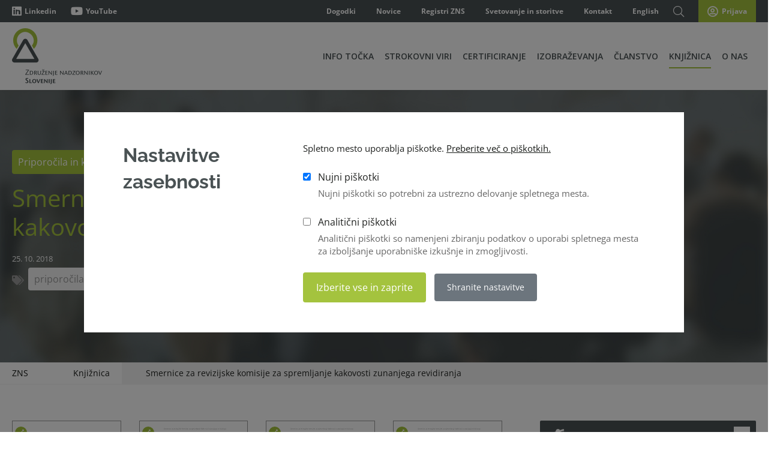

--- FILE ---
content_type: text/html; charset=UTF-8
request_url: https://www.zdruzenje-ns.si/knjiznica/1619
body_size: 15371
content:
<!DOCTYPE html>
<html lang="sl">
<head>
    
    

    <title>Smernice za revizijske komisije za spremljanje kakovosti zunanjega revidiranja | Združenje nadzornikov Slovenije</title>
    <link href="https://fonts.googleapis.com/css2?family=Open+Sans:wght@300;400;600;700&family=Raleway:wght@600;700&display=swap"
          rel="stylesheet">

            <meta http-equiv="Content-Type" content="text/html; charset=UTF-8">            <meta name="description" content="">            <meta name="author" content="Projekt">            <meta name="web_author" content="Creatim RP"/>            <meta name="robots"
              content="all">    <link rel="canonical" href="https://www.zdruzenje-ns.si/knjiznica/1619" />
<link rel="alternate" href="https://www.zdruzenje-ns.si/knjiznica/1619" hreflang="sl" /> 
            <!-- Google Tag Manager -->
        <script>(function(w,d,s,l,i){w[l]=w[l]||[];w[l].push({'gtm.start':
                    new Date().getTime(),event:'gtm.js'});var f=d.getElementsByTagName(s)[0],
                j=d.createElement(s),dl=l!='dataLayer'?'&l='+l:'';j.async=true;j.src=
                'https://www.googletagmanager.com/gtm.js?id='+i+dl;f.parentNode.insertBefore(j,f);
            })(window,document,'script','dataLayer','GTM-KDBG748');</script>
        <!-- End Google Tag Manager -->
    

            <meta name="viewport" content="width=device-width, height=device-height, initial-scale=1.0, user-scalable=yes">
        <meta name="mobile-web-app-capable" content="yes">
        <meta name="apple-mobile-web-app-capable" content="yes"/>
        <meta name="apple-mobile-web-app-status-bar-style" content="black">
    
            <link rel="shortcut icon" href="/images/favicon/favicon.ico">
<link rel="apple-touch-icon" sizes="57x57" href="/images/favicon/apple-icon-57x57.png">
<link rel="apple-touch-icon" sizes="60x60" href="/images/favicon/apple-icon-60x60.png">
<link rel="apple-touch-icon" sizes="72x72" href="/images/favicon/apple-icon-72x72.png">
<link rel="apple-touch-icon" sizes="76x76" href="/images/favicon/apple-icon-76x76.png">
<link rel="apple-touch-icon" sizes="114x114" href="/images/favicon/apple-icon-114x114.png">
<link rel="apple-touch-icon" sizes="120x120" href="/images/favicon/apple-icon-120x120.png">
<link rel="apple-touch-icon" sizes="144x144" href="/images/favicon/apple-icon-144x144.png">
<link rel="apple-touch-icon" sizes="152x152" href="/images/favicon/apple-icon-152x152.png">
<link rel="apple-touch-icon" sizes="180x180" href="/images/favicon/apple-icon-180x180.png">
<link rel="icon" type="image/png" sizes="192x192"  href="/images/favicon/android-icon-192x192.png">
<link rel="icon" type="image/png" sizes="32x32" href="/images/favicon/favicon-32x32.png">
<link rel="icon" type="image/png" sizes="96x96" href="/images/favicon/favicon-96x96.png">
<link rel="icon" type="image/png" sizes="16x16" href="/images/favicon/favicon-16x16.png">
<link rel="manifest" href="/images/favicon/manifest.json">
<meta name="msapplication-TileColor" content="#ffffff">
<meta name="msapplication-TileImage" content="/images/favicon/ms-icon-144x144.png">
<meta name="theme-color" content="#ffffff">    
            <meta property="og:type" content="website">
<meta property="og:image" content="/images/logos/og_logo.png">
<meta property="og:site_name" content="Združenje nadzornikov Slovenije">
<meta property="og:url" content="https://www.zdruzenje-ns.si/knjiznica/1619">
<meta property="og:description" content="">
<meta name="twitter:card" content="summary">
<meta name="twitter:image" content="/images/logos/og_logo.png">
<meta name="twitter:site" content="@ZNS">
<meta name="twitter:creator" content="@ZNS">
<meta name="twitter:url" content="https://www.zdruzenje-ns.si/knjiznica/1619">
<meta name="twitter:description" content="">
    
            <meta name="geo.region" content="SI-052"/>
        <meta name="geo.placename" content="Šenčur"/>
        <meta name="geo.position" content="46.238258;14.411203"/>
        <meta name="ICBM" content="46.238258, 14.411203"/>
    
            <link rel="stylesheet" href="/build/frontend.6fa8bc7a.css">
    
                    <script type="text/javascript">
                        var recaptcha_site_key = "6LccgBoUAAAAADAhfHBOlNwei4PW-_ZylNA75Xse";
                        var ajaxPath = '/sl/_ajax';
        </script>
        <script type="text/javascript">
    var notices = { generalErrorTitle: 'Obrazec vsebuje napake.', generalErrorDescription: 'Prosimo, preverite označena polja in poskusite znova.', generalErrorRequired: 'To polje je obvezno', generalErrorMail: 'Vnesite veljaven e-naslov. Primer: ime@domena.si.', generalErrorPostNumber: 'Vnesite pravilno poštno številko. Primer: 1000.', generalErrorVatNumber: 'Vnesite pravilno davčno številko. Primer: 1234567.', generalErrorNumber: 'Vnesite veljavno številko.', generalErrorDigit: 'Vnesite samo števke.', generalErrorDate: 'Vnesite pravilen datum. Primer: 01.01.2026.', generalErrorEqual: 'Vnesite enako vrednost kot v zgornjem polju.' };

    var oldBrowser = { title: 'oldBrowser.title', description1: 'oldBrowser.description1', description2: 'oldBrowser.description2', options: 'oldBrowser.options', options1: 'oldBrowser.options.1', options2: 'oldBrowser.options.2', options3: 'oldBrowser.options.3', ux: 'oldBrowser.ux', installation: 'oldBrowser.installation', sorry: 'oldBrowser.sorry' };

    var backText = 'Nazaj';
    var is_iOS = false;    var is_mobile = false;    var is_tablet = false;    var is_ipad = false;    var is_iphone = false;    var is_android = false;
    var currentLang = 'sl';
    var gmap_lat = 46.2376277;    var gmap_lng = 14.3855648;    var gmap_zoom = 10;</script>        

        <script src="/build/runtime.d94b3b43.js"></script><script src="/build/0.01fae393.js"></script><script src="/build/1.c0acb57a.js"></script><script src="/build/frontend.ac15358d.js"></script>

                                
        <script>
            FontAwesomeConfig = {searchPseudoElements: true};
        </script>

        <script src="//kit.fontawesome.com/61db848ba1.js"></script>

                        
        <!-- MailerLite Universal -->
        <script>
            (function(m,a,i,l,e,r){ m['MailerLiteObject']=e;function f(){
                var c={ a:arguments,q:[]};var r=this.push(c);return "number"!=typeof r?r:f.bind(c.q);}
                f.q=f.q||[];m[e]=m[e]||f.bind(f.q);m[e].q=m[e].q||f.q;r=a.createElement(i);
                var _=a.getElementsByTagName(i)[0];r.async=1;r.src=l+'?v'+(~~(new Date().getTime()/1000000));
                _.parentNode.insertBefore(r,_);})(window, document, 'script', 'https://static.mailerlite.com/js/universal.js', 'ml');

            var ml_account = ml('accounts', '2214697', 'w9s5f8o8z5', 'load');
        </script>
        <!-- End MailerLite Universal -->

        

    
            <!--[if lte IE 10]>
        <meta http-equiv="X-UA-Compatible" content="IE=edge"/>
        <![endif]-->
    </head>

<body class="language-sl">
            <!-- Google Tag Manager (noscript) -->
        <noscript><iframe src="https://www.googletagmanager.com/ns.html?id=GTM-KDBG748"
                          height="0" width="0" style="display:none;visibility:hidden"></iframe></noscript>
        <!-- End Google Tag Manager (noscript) -->
    

    <div class="offcanvas-menu-overlay"></div>
<div class="canvas-open">
    <i class="fal fa-bars"></i>
</div>
<div class="offcanvas-menu-wrapper">
    <div class="canvas-close">
        <i class="fal fa-times-circle"></i>
    </div>
    <div class="search-icon  search-switch">
        <i class="fal fa-search"></i>
    </div>
    <div class="header-configure-area">
        <ul class="language-option">
                                                 </ul>
    </div>
    <nav class="mainmenu mobile-menu">

                    
                
    
        
            
                            
                                <ul class="level level-1">
            
            <li class="levelItem levelItem-1">
                <a                                                href="/info-tocka">
                                                            Info točka</a>
                                                
    
            
            
            
            
            
            
            
            
            
                    
                            </li>
            
            
        
            
            
            <li class="levelItem levelItem-1">
                <a                        class="hasChild"                         href="/stroka">
                    
                                                            Strokovni viri</a>
                                                
    
        
                            <div class="child">
                            
                            
                                <ul class="level level-2">
            
            <li class="levelItem levelItem-2">
                <a                                                href="/stroka/digitalizacija">
                                                            Digitalizacija NS</a>
                                                
    
            
                    
                            </li>
            
            
        
            
            
            <li class="levelItem levelItem-2">
                <a                                                href="/stroka/enotirni-sistem-upravljanja-druzb">
                                                            Enotirni sistem</a>
                            </li>
            
            
        
            
            
            <li class="levelItem levelItem-2">
                <a                                                href="/stroka/kadrovanje">
                                                            Kadrovanje NS</a>
                            </li>
            
            
        
            
            
            <li class="levelItem levelItem-2">
                <a                                                href="/stroka/kadrovanje-uprav">
                                                            Kadrovanje uprav</a>
                            </li>
            
            
        
            
            
            <li class="levelItem levelItem-2">
                <a                                                href="/stroka/korporativna-integriteta">
                                                            Korporativna integriteta</a>
                            </li>
            
            
        
            
            
            <li class="levelItem levelItem-2">
                <a                                                href="/stroka/kibernetska-varnost">
                                                            Kibernetska varnost</a>
                            </li>
            
            
        
            
            
            <li class="levelItem levelItem-2">
                <a                                                href="/stroka/korporacijsko-upravljanje">
                                                            Korporacijsko upravljanje</a>
                            </li>
            
            
        
            
            
            <li class="levelItem levelItem-2">
                <a                                                href="/stroka/nagrajevanje">
                                                            Nagrajevanje uprave in NS</a>
                            </li>
            
            
        
            
            
            <li class="levelItem levelItem-2">
                <a                                                href="/stroka/neodvisnost">
                                                            Nasprotje interesov</a>
                            </li>
            
            
        
            
            
            <li class="levelItem levelItem-2">
                <a                                                href="/stroka/profesionalna-etika">
                                                            Profesionalna etika</a>
                            </li>
            
            
        
            
            
            <li class="levelItem levelItem-2">
                <a                                                href="/stroka/raznolikost">
                                                            Raznolikost</a>
                                                
    
                    
                            </li>
            
            
        
            
            
            <li class="levelItem levelItem-2">
                <a                                                href="/stroka/revizijske-komisije">
                                                            Revizijske komisije NS</a>
                            </li>
            
            
        
            
            
            <li class="levelItem levelItem-2">
                <a                                                href="/stroka/samoocenjevanje">
                                                            Samoocenjevanje NS</a>
                            </li>
            
            
        
            
            
            <li class="levelItem levelItem-2">
                <a                                                href="/stroka/sekretarji">
                                                            Sekretarji NS</a>
                            </li>
            
            
        
            
            
            <li class="levelItem levelItem-2">
                <a                                                href="/stroka/skupscine">
                                                            Skupščine</a>
                            </li>
            
            
        
            
            
            <li class="levelItem levelItem-2">
                <a                                                href="/stroka/sodelovanje-upravljanje">
                                                            Sodelovanje delavcev pri upravljanju</a>
                            </li>
            
            
        
            
            
            <li class="levelItem levelItem-2">
                <a                        class="hasChild"                         href="/stroka/trajnostno-poslovanje">
                    
                                                            Trajnostno poslovanje</a>
                                                
    
        
                            <div class="child">
                            
                            
                                <ul class="level level-3">
            
            <li class="levelItem levelItem-3">
                <a                                                href="/stroka/trajnostno-poslovanje/chapter-zero-slovenia">
                                                            Chapter Zero Slovenia</a>
                            </li>
            
                </ul>            </div>
            
                            </li>
            
            
        
            
            
            <li class="levelItem levelItem-2">
                <a                                                href="/stroka/umetnainteligenca">
                                                            Umetna inteligenca</a>
                            </li>
            
            
        
            
            
            <li class="levelItem levelItem-2">
                <a                                                href="/stroka/vodenje-in-delo">
                                                            Vodenje in delo NS</a>
                            </li>
            
            
        
            
            
            <li class="levelItem levelItem-2">
                <a                                                href="/stroka/zavarovanje-odgovornosti">
                                                            Zavarovanje odgovornosti</a>
                            </li>
            
                </ul>            </div>
            
                            </li>
            
            
        
            
            
            <li class="levelItem levelItem-1">
                <a                        class="hasChild"                         href="/certificiranje">
                    
                                                            Certificiranje</a>
                                                
    
        
                            <div class="child">
                            
                            
                                <ul class="level level-2">
            
            <li class="levelItem levelItem-2">
                <a                        class="hasChild"                         href="/certificiranje/izobrazevanje-nadzorniki">
                    
                                                            Izobraževanje za nadzornike</a>
                                                
    
        
                            <div class="child">
                            
                            
                                <ul class="level level-3">
            
            <li class="levelItem levelItem-3">
                <a                                                href="/certificiranje/izobrazevanje-nadzorniki/register">
                                                            Register imetnikov potrdila</a>
                            </li>
            
            
        
            
            
            <li class="levelItem levelItem-3">
                <a                                                href="/certificiranje/izobrazevanje-nadzorniki/test-znanja">
                                                            Test za nadzornike</a>
                                                
    
                    
                            </li>
            
            
        
            
            
            <li class="levelItem levelItem-3">
                <a                                                href="/certificiranje/izobrazevanje-nadzorniki/pogosta-vprasanja">
                                                            Pogosta vprašanja</a>
                            </li>
            
                </ul>            </div>
            
                            </li>
            
            
        
            
            
            <li class="levelItem levelItem-2">
                <a                        class="hasChild"                         href="/certifikat-zns">
                    
                                                            Certifikat ZNS</a>
                                                
    
        
                            <div class="child">
                            
                            
                                <ul class="level level-3">
            
            <li class="levelItem levelItem-3">
                <a                                                href="/certificiranje/register-imetnikov-certifikata">
                                                            Register imetnikov Certifikata</a>
                            </li>
            
            
        
            
            
            <li class="levelItem levelItem-3">
                <a                                                href="/certificiranje/postopek-pridobitve">
                                                            Postopek pridobitve</a>
                            </li>
            
            
        
            
            
            <li class="levelItem levelItem-3">
                <a                                                href="/certificiranje/certifikat-zns/preizkus-znanja">
                                                            Preizkus znanja</a>
                                                
    
                    
                            </li>
            
            
        
            
            
            <li class="levelItem levelItem-3">
                <a                                                href="/certificiranje/izpit">
                                                            Izpit</a>
                            </li>
            
            
        
            
            
            <li class="levelItem levelItem-3">
                <a                                                href="/certificiranje/obnavljanje">
                                                            Obnavljanje</a>
                                                
    
            
                    
                            </li>
            
            
        
            
            
            <li class="levelItem levelItem-3">
                <a                                                href="/certificiranje/certifikat-zns-plus">
                                                            Certifikat ZNS Plus</a>
                            </li>
            
            
        
            
            
            <li class="levelItem levelItem-3">
                <a                                                href="/certificiranje/akti-in-dokumentacija">
                                                            Akti in dokumentacija</a>
                            </li>
            
            
                </ul>            </div>
            
                            </li>
            
            
        
            
            
            <li class="levelItem levelItem-2">
                <a                                                href="/certificiranje/the-european-board-diploma">
                                                            The European Board Diploma</a>
                            </li>
            
                </ul>            </div>
            
                            </li>
            
            
        
            
            
            <li class="levelItem levelItem-1">
                <a                        class="hasChild"                         href="/izobrazevanje">
                    
                                                            Izobraževanja</a>
                                                
    
        
                            <div class="child">
                            
                            
                                <ul class="level level-2">
            
            <li class="levelItem levelItem-2">
                <a                                                href="/izobrazevanje/koledar-dogodkov">
                                                            Koledar dogodkov</a>
                            </li>
            
            
        
            
            
            <li class="levelItem levelItem-2">
                <a                                                href="/certificiranje/izobrazevanje-nadzorniki">
                                                            Izobraževanje za nadzornike</a>
                            </li>
            
            
        
            
            
            <li class="levelItem levelItem-2">
                <a                                                href="/izobrazevanje/clani">
                                                            Izobraževanje za člane RK</a>
                            </li>
            
            
        
            
            
            <li class="levelItem levelItem-2">
                <a                                                href="/izobrazevanje/delavski-predstavniki">
                                                            Izobraževanje za delavske predstavnike v NS</a>
                            </li>
            
            
        
            
            
            <li class="levelItem levelItem-2">
                <a                                                href="/izobrazevanje/sekretarji">
                                                            Izobraževanje za sekretarje</a>
                                                
    
            
                    
                            </li>
            
            
        
            
            
            <li class="levelItem levelItem-2">
                <a                                                href="/izobrazevanje/konference-korporacijskega-upravljanja">
                                                            Konference korporacijskega upravljanja</a>
                            </li>
            
            
        
            
            
            <li class="levelItem levelItem-2">
                <a                                                href="/izobrazevanje/clanska-srecanja">
                                                            Članska srečanja</a>
                                                
    
                    
                            </li>
            
            
        
            
            
            <li class="levelItem levelItem-2">
                <a                                                href="/izobrazevanje/programi-narocnika">
                                                            Programi za naročnika</a>
                            </li>
            
                </ul>            </div>
            
                            </li>
            
            
            
        
            
            
            <li class="levelItem levelItem-1">
                <a                        class="hasChild"                         href="/clanstvo/clanstvo">
                    
                                                            Članstvo</a>
                                                
    
        
                            <div class="child">
                            
                            
                                <ul class="level level-2">
            
            <li class="levelItem levelItem-2">
                <a                                                href="/clanstvo/clanstvo">
                                                            Članstvo</a>
                            </li>
            
            
        
            
            
            <li class="levelItem levelItem-2">
                <a                                                href="/clanstvo/korporativno-clanstvo">
                                                            Korporativno članstvo</a>
                            </li>
            
            
        
            
            
            <li class="levelItem levelItem-2">
                <a                                                href="/clanstvo/prednosti">
                                                            Prednosti članstva</a>
                            </li>
            
            
        
            
            
            <li class="levelItem levelItem-2">
                <a                                                href="https://www.zdruzenje-ns.si/clanske-strani/registracija" target="_blank">
                                                            Včlanitev</a>
                            </li>
            
            
        
            
            
            <li class="levelItem levelItem-2">
                <a                        class="hasChild"                         href="/clanstvo/pogosta-vprasanja">
                    
                                                            Pogosta vprašanja</a>
                                                
    
        
                            <div class="child">
                            
                            
                                <ul class="level level-3">
            
            <li class="levelItem levelItem-3">
                <a                                                href="/clanstvo/pogosta-vprasanja/boniteta">
                                                            Boniteta</a>
                            </li>
            
                </ul>            </div>
            
                            </li>
            
            
        
            
            
            <li class="levelItem levelItem-2">
                <a                                                href="/clanske-strani">
                                                            Moj profil</a>
                            </li>
            
                </ul>            </div>
            
                            </li>
            
            
            
            
        
            
            
            <li class="levelItem levelItem-1 active">
                <a                        class="hasChild"                         href="/knjiznica">
                    
                                                            Knjižnica</a>
                                                
    
        
                            <div class="child">
                            
                            
                                <ul class="level level-2">
            
            <li class="levelItem levelItem-2">
                <a                                                href="/knjiznica/priporocila-in-kodeksi">
                                                            Priporočila in kodeksi</a>
                            </li>
            
            
        
            
            
            <li class="levelItem levelItem-2">
                <a                                                href="/knjiznica/stalisca-zns">
                                                            Stališča ZNS</a>
                            </li>
            
            
            
        
            
            
            <li class="levelItem levelItem-2">
                <a                                                href="/knjiznica/pravni-nasveti-za-clane-zns">
                                                            Pravni nasveti za člane ZNS</a>
                            </li>
            
            
            
        
            
            
            <li class="levelItem levelItem-2">
                <a                                                href="/knjiznica/raziskave-zns-in-partnerjev">
                                                            Raziskave in študije</a>
                            </li>
            
            
        
            
            
            <li class="levelItem levelItem-2">
                <a                                                href="/knjiznica/gradiva-iz-izobrazevanj">
                                                            Gradiva iz izobraževanj</a>
                            </li>
            
            
        
            
            
            <li class="levelItem levelItem-2">
                <a                                                href="/knjiznica/zakonodaja">
                                                            Zakonodaja</a>
                            </li>
            
            
        
            
            
            <li class="levelItem levelItem-2">
                <a                        class="hasChild"                         href="/knjiznica/videoteka">
                    
                                                            Videoteka</a>
                                                
    
        
                            <div class="child">
                            
                            
                                <ul class="level level-3">
            
            <li class="levelItem levelItem-3">
                <a                                                href="/knjiznica/videoteka/ecoda">
                                                            ecoDa</a>
                            </li>
            
                </ul>            </div>
            
                            </li>
            
            
            
            
                </ul>            </div>
            
                            </li>
            
            
        
            
            
            <li class="levelItem levelItem-1">
                <a                        class="hasChild"                         href="/o-nas">
                    
                                                            O nas</a>
                                                
    
        
                            <div class="child">
                            
                            
                                <ul class="level level-2">
            
            <li class="levelItem levelItem-2">
                <a                                                href="/o-nas/vizitka">
                                                            Vizitka</a>
                                                
    
                    
                            </li>
            
            
        
            
            
            <li class="levelItem levelItem-2">
                <a                                                href="/o-nas/organi-zns">
                                                            Organi ZNS</a>
                            </li>
            
            
        
            
            
            <li class="levelItem levelItem-2">
                <a                                                href="/o-nas/delovne-skupine">
                                                            Delovne skupine</a>
                            </li>
            
            
        
            
            
            <li class="levelItem levelItem-2">
                <a                                                href="/o-nas/mednarodno-sodelovanje-zns">
                                                            Mednarodno sodelovanje</a>
                                                
    
                    
                            </li>
            
            
        
            
            
            <li class="levelItem levelItem-2">
                <a                                                href="/o-nas/mediakit">
                                                            Mediakit</a>
                            </li>
            
            
            
            
                </ul>            </div>
            
                            </li>
            
            
            
            
            
            
            
            
            
                </ul>    

            </nav>
    <div class="top-social">
        <a href="https://www.linkedin.com/company/slovenian-directors'%E2%80%8B-association/" target="_blank" title="ZNS LinkedIn"><i class="fab fa-linkedin-in" aria-hidden="true"></i></a>
        <a href="https://www.youtube.com/channel/UCzh_vAWWY2RKExY9kMswQFA" target="_blank" title="ZNS Youtube"><i class="fab fa-youtube" aria-hidden="true"></i></a>
    </div>
    <ul class="top-widget">
        <li><i class="fa fa-phone"></i><a href="tel:+38615308640">+386 1 530 86 40</a> </li>
        <li><i class="fa fa-envelope"></i> <a class="mail" href="#" title="info@zdruzenje-ns.si">info@zdruzenje-ns.si</a></li>
    </ul>
</div>














            
<!-- Header Section Begin -->
<header class="header-section">
    <div class="top-nav">
        <div class="container">
            <div class="row no-gutters">
                <div class="col-lg-3 col-xs-12 col-sm-12 col-md-4">
                    <ul class="tn-left">
                        <li class="top-portal"><a href="https://www.linkedin.com/company/slovenian-directors'%E2%80%8B-association/" target="_blank" title="Linkedin Združenje nadzornikov Slovenije"><i class="fab fa-linkedin"></i>Linkedin</a></li>
                        <li class="top-portal"><a href="https://www.youtube.com/channel/UCzh_vAWWY2RKExY9kMswQFA" target="_blank" title="Youtube Združenje nadzornikov Slovenije"><i class="fab fa-youtube"></i>YouTube</a></li>
                    </ul>
                </div>
                <div class="col-lg-9 col-xs-12 col-sm-12 col-md-8">
                    <ul class="tn-right">
                                                

                                                    <li><a href="/aktualno/dogodki" title="Dogodki Združenja nadzornikov Slovenije">Dogodki</a></li>
                            <li><a href="/aktualno/novice" title="Novice">Novice</a></li>
                            <li class="d-none d-xl-inline-block"><a href="/registri" title="Registri ZNS">Registri ZNS</a></li>
                            <li class="d-none d-xl-inline-block"><a href="/svetovanje-storitve" title="Svetovanje in storitve Združenju nadzornikov Slovenije">Svetovanje in storitve</a></li>
                            <li class="d-none d-xl-inline-block"><a href="/o-nas/vizitka" title="Kontakt Združenje nadzornikov Slovenije">Kontakt</a></li>
                            <li><a href="/en">English</a></li>
                            <li class="d-none d-lg-inline-block">
                                <div class="search-switch">
                                    <i class="fal fa-search"></i>
                                </div>
                            </li>
                                                            <li><a href="/clanske-strani" class="login" title="Prijava v Moj račun"><i class="far fa-user-circle"></i>Prijava</a></li>
                                                                        </ul>

                </div>
            </div>
        </div>
    </div>
    <div class="menu-item">
        <div class="container">
            <div class="row">
                <div class="col-lg-2">
                                            <div class="logo" itemscope itemtype="http://schema.org/Corporation">
			<a href="/" itemprop="url" title="Na prvo stran">
		<img src="/images/logos/logo.png" alt="Logo image name" itemprop="image" />
			<span class="brand" itemprop="brand">.zdruzenje-ns.si</span>
		<span id="strapline" itemprop="description">Izdelava spletnih aplikacij, portalov in trgovin</span>
		<span class="fn org" itemprop="fn org">.zdruzenje-ns.si</span>
	</a>
</div>




                                    </div>
                <div class="col-lg-10 menu-desktop">
                    <div class="nav-menu">

                                                    <nav class="mainmenu" role="navigation sitemap" itemscope itemtype="http://schema.org/WebSite">
            
    
            
                
                                                                                                                                                                                                                                                                                                                                                                                                                                                                                                                                                                                                                                                                                                                                                                                                                                                                                                                                                                                                                                                                
                <ul aria-label="main" itemscope itemtype="http://schema.org/SiteNavigationElement">
                <li class="">
                    <a href="/info-tocka">Info točka</a>
                                                                
                
                                    
                    
                    
                    
                    
                    
                    
                    
                    
                    
        


        
    
                                    </li>

                
                                                    
            
                                                                                                                                                                                                                                                                                                                                                                                                                                                                                                                                                                                                                                                                                                                                                                                                                                                                                                                                                                                                                                                
                
                <li class="">
                    <a href="/stroka">Strokovni viri</a>
                                                                
                
                                                                                                                                                                                                                                                                                                                                                                                                                                                                                                                                                                                                                                                                                                                                                                                                                                                                                                                                                                                                                                                                                                                                                                                                                                                                                                                                                                                                                                                                                                                                                                                                                                                                                                                                    
                <ul class="dropdown ">
                <li class="">
                    <a href="/stroka/digitalizacija">Digitalizacija NS</a>
                                                                
                
                                    
                    
        


        
    
                                    </li>

                
                
            
                                                                                                                                                                                                                                                                                                                                                                                                                                                                                                                                                                                                                                                                                                                                                                                                                                                                                                                                                                                                                                                                                                                                                                                                                                                                                                                                                                                                                                                                                                                                                                                                                                                                                                                    
                
                <li class="">
                    <a href="/stroka/enotirni-sistem-upravljanja-druzb">Enotirni sistem</a>
                                                        </li>

                
                
            
                                                                                                                                                                                                                                                                                                                                                                                                                                                                                                                                                                                                                                                                                                                                                                                                                                                                                                                                                                                                                                                                                                                                                                                                                                                                                                                                                                                                                                                                                                                                                                                                                                                                                                                    
                
                <li class="">
                    <a href="/stroka/kadrovanje">Kadrovanje NS</a>
                                                        </li>

                
                
            
                                                                                                                                                                                                                                                                                                                                                                                                                                                                                                                                                                                                                                                                                                                                                                                                                                                                                                                                                                                                                                                                                                                                                                                                                                                                                                                                                                                                                                                                                                                                                                                                                                                                                                                    
                
                <li class="">
                    <a href="/stroka/kadrovanje-uprav">Kadrovanje uprav</a>
                                                        </li>

                
                
            
                                                                                                                                                                                                                                                                                                                                                                                                                                                                                                                                                                                                                                                                                                                                                                                                                                                                                                                                                                                                                                                                                                                                                                                                                                                                                                                                                                                                                                                                                                                                                                                                                                                                                                                    
                
                <li class="">
                    <a href="/stroka/korporativna-integriteta">Korporativna integriteta</a>
                                                        </li>

                
                
            
                                                                                                                                                                                                                                                                                                                                                                                                                                                                                                                                                                                                                                                                                                                                                                                                                                                                                                                                                                                                                                                                                                                                                                                                                                                                                                                                                                                                                                                                                                                                                                                                                                                                                                                    
                
                <li class="">
                    <a href="/stroka/kibernetska-varnost">Kibernetska varnost</a>
                                                        </li>

                
                
            
                                                                                                                                                                                                                                                                                                                                                                                                                                                                                                                                                                                                                                                                                                                                                                                                                                                                                                                                                                                                                                                                                                                                                                                                                                                                                                                                                                                                                                                                                                                                                                                                                                                                                                                    
                
                <li class="">
                    <a href="/stroka/korporacijsko-upravljanje">Korporacijsko upravljanje</a>
                                                        </li>

                
                
            
                                                                                                                                                                                                                                                                                                                                                                                                                                                                                                                                                                                                                                                                                                                                                                                                                                                                                                                                                                                                                                                                                                                                                                                                                                                                                                                                                                                                                                                                                                                                                                                                                                                                                                                    
                
                <li class="">
                    <a href="/stroka/nagrajevanje">Nagrajevanje uprave in NS</a>
                                                        </li>

                
                
            
                                                                                                                                                                                                                                                                                                                                                                                                                                                                                                                                                                                                                                                                                                                                                                                                                                                                                                                                                                                                                                                                                                                                                                                                                                                                                                                                                                                                                                                                                                                                                                                                                                                                                                                    
                
                <li class="">
                    <a href="/stroka/neodvisnost">Nasprotje interesov</a>
                                                        </li>

                
                
            
                                                                                                                                                                                                                                                                                                                                                                                                                                                                                                                                                                                                                                                                                                                                                                                                                                                                                                                                                                                                                                                                                                                                                                                                                                                                                                                                                                                                                                                                                                                                                                                                                                                                                                                    
                
                <li class="">
                    <a href="/stroka/profesionalna-etika">Profesionalna etika</a>
                                                        </li>

                
                
            
                                                                                                                                                                                                                                                                                                                                                                                                                                                                                                                                                                                                                                                                                                                                                                                                                                                                                                                                                                                                                                                                                                                                                                                                                                                                                                                                                                                                                                                                                                                                                                                                                                                                                                                    
                
                <li class="">
                    <a href="/stroka/raznolikost">Raznolikost</a>
                                                                
                
                                    
        


        
    
                                    </li>

                
                
            
                                                                                                                                                                                                                                                                                                                                                                                                                                                                                                                                                                                                                                                                                                                                                                                                                                                                                                                                                                                                                                                                                                                                                                                                                                                                                                                                                                                                                                                                                                                                                                                                                                                                                                                    
                
                <li class="">
                    <a href="/stroka/revizijske-komisije">Revizijske komisije NS</a>
                                                        </li>

                
                
            
                                                                                                                                                                                                                                                                                                                                                                                                                                                                                                                                                                                                                                                                                                                                                                                                                                                                                                                                                                                                                                                                                                                                                                                                                                                                                                                                                                                                                                                                                                                                                                                                                                                                                                                    
                
                <li class="">
                    <a href="/stroka/samoocenjevanje">Samoocenjevanje NS</a>
                                                        </li>

                
                
            
                                                                                                                                                                                                                                                                                                                                                                                                                                                                                                                                                                                                                                                                                                                                                                                                                                                                                                                                                                                                                                                                                                                                                                                                                                                                                                                                                                                                                                                                                                                                                                                                                                                                                                                    
                
                <li class="">
                    <a href="/stroka/sekretarji">Sekretarji NS</a>
                                                        </li>

                
                
            
                                                                                                                                                                                                                                                                                                                                                                                                                                                                                                                                                                                                                                                                                                                                                                                                                                                                                                                                                                                                                                                                                                                                                                                                                                                                                                                                                                                                                                                                                                                                                                                                                                                                                                                    
                
                <li class="">
                    <a href="/stroka/skupscine">Skupščine</a>
                                                        </li>

                
                
            
                                                                                                                                                                                                                                                                                                                                                                                                                                                                                                                                                                                                                                                                                                                                                                                                                                                                                                                                                                                                                                                                                                                                                                                                                                                                                                                                                                                                                                                                                                                                                                                                                                                                                                                    
                
                <li class="">
                    <a href="/stroka/sodelovanje-upravljanje">Sodelovanje delavcev pri upravljanju</a>
                                                        </li>

                
                
            
                                                                                                                                                                                                                                                                                                                                                                                                                                                                                                                                                                                                                                                                                                                                                                                                                                                                                                                                                                                                                                                                                                                                                                                                                                                                                                                                                                                                                                                                                                                                                                                                                                                                                                                    
                
                <li class="">
                    <a href="/stroka/trajnostno-poslovanje">Trajnostno poslovanje</a>
                                                                
                
                                                                                                                                                    
                <ul class="dropdown ">
                <li class="">
                    <a href="/stroka/trajnostno-poslovanje/chapter-zero-slovenia">Chapter Zero Slovenia</a>
                                                        </li>

                
                
            
        


                                            </ul>
        
    
                                    </li>

                
                
            
                                                                                                                                                                                                                                                                                                                                                                                                                                                                                                                                                                                                                                                                                                                                                                                                                                                                                                                                                                                                                                                                                                                                                                                                                                                                                                                                                                                                                                                                                                                                                                                                                                                                                                                    
                
                <li class="">
                    <a href="/stroka/umetnainteligenca">Umetna inteligenca</a>
                                                        </li>

                
                
            
                                                                                                                                                                                                                                                                                                                                                                                                                                                                                                                                                                                                                                                                                                                                                                                                                                                                                                                                                                                                                                                                                                                                                                                                                                                                                                                                                                                                                                                                                                                                                                                                                                                                                                                    
                
                <li class="">
                    <a href="/stroka/vodenje-in-delo">Vodenje in delo NS</a>
                                                        </li>

                
                
            
                                                                                                                                                                                                                                                                                                                                                                                                                                                                                                                                                                                                                                                                                                                                                                                                                                                                                                                                                                                                                                                                                                                                                                                                                                                                                                                                                                                                                                                                                                                                                                                                                                                                                                                    
                
                <li class="">
                    <a href="/stroka/zavarovanje-odgovornosti">Zavarovanje odgovornosti</a>
                                                        </li>

                
                
            
        


                                            </ul>
        
    
                                    </li>

                
                                                    
            
                                                                                                                                                                                                                                                                                                                                                                                                                                                                                                                                                                                                                                                                                                                                                                                                                                                                                                                                                                                                                                                
                
                <li class="">
                    <a href="/certificiranje">Certificiranje</a>
                                                                
                
                                                                                                                                                                                                                                                                                                                    
                <ul class="dropdown ">
                <li class="">
                    <a href="/certificiranje/izobrazevanje-nadzorniki">Izobraževanje za nadzornike</a>
                                                                
                
                                                                                                                                                                                                                                                                                                                    
                <ul class="dropdown ">
                <li class="">
                    <a href="/certificiranje/izobrazevanje-nadzorniki/register">Register imetnikov potrdila</a>
                                                        </li>

                
                
            
                                                                                                                                                                                                                                                                                                    
                
                <li class="">
                    <a href="/certificiranje/izobrazevanje-nadzorniki/test-znanja">Test za nadzornike</a>
                                                                
                
                                    
        


        
    
                                    </li>

                
                
            
                                                                                                                                                                                                                                                                                                    
                
                <li class="">
                    <a href="/certificiranje/izobrazevanje-nadzorniki/pogosta-vprasanja">Pogosta vprašanja</a>
                                                        </li>

                
                
            
        


                                            </ul>
        
    
                                    </li>

                
                
            
                                                                                                                                                                                                                                                                                                    
                
                <li class="">
                    <a href="/certifikat-zns">Certifikat ZNS</a>
                                                                
                
                                                                                                                                                                                                                                                                                                                                                                                                                                                                                                                                                                                                                                                                                        
                <ul class="dropdown ">
                <li class="">
                    <a href="/certificiranje/register-imetnikov-certifikata">Register imetnikov Certifikata</a>
                                                        </li>

                
                
            
                                                                                                                                                                                                                                                                                                                                                                                                                                                                                                                                                                                                                                                                        
                
                <li class="">
                    <a href="/certificiranje/postopek-pridobitve">Postopek pridobitve</a>
                                                        </li>

                
                
            
                                                                                                                                                                                                                                                                                                                                                                                                                                                                                                                                                                                                                                                                        
                
                <li class="">
                    <a href="/certificiranje/certifikat-zns/preizkus-znanja">Preizkus znanja</a>
                                                                
                
                                    
        


        
    
                                    </li>

                
                
            
                                                                                                                                                                                                                                                                                                                                                                                                                                                                                                                                                                                                                                                                        
                
                <li class="">
                    <a href="/certificiranje/izpit">Izpit</a>
                                                        </li>

                
                
            
                                                                                                                                                                                                                                                                                                                                                                                                                                                                                                                                                                                                                                                                        
                
                <li class="">
                    <a href="/certificiranje/obnavljanje">Obnavljanje</a>
                                                                
                
                                    
                    
        


        
    
                                    </li>

                
                
            
                                                                                                                                                                                                                                                                                                                                                                                                                                                                                                                                                                                                                                                                        
                
                <li class="">
                    <a href="/certificiranje/certifikat-zns-plus">Certifikat ZNS Plus</a>
                                                        </li>

                
                
            
                                                                                                                                                                                                                                                                                                                                                                                                                                                                                                                                                                                                                                                                        
                
                <li class="">
                    <a href="/certificiranje/akti-in-dokumentacija">Akti in dokumentacija</a>
                                                        </li>

                
                
            
                    
        


                                            </ul>
        
    
                                    </li>

                
                
            
                                                                                                                                                                                                                                                                                                    
                
                <li class="">
                    <a href="/certificiranje/the-european-board-diploma">The European Board Diploma</a>
                                                        </li>

                
                
            
        


                                            </ul>
        
    
                                    </li>

                
                                                    
            
                                                                                                                                                                                                                                                                                                                                                                                                                                                                                                                                                                                                                                                                                                                                                                                                                                                                                                                                                                                                                                                
                
                <li class="">
                    <a href="/izobrazevanje">Izobraževanja</a>
                                                                
                
                                                                                                                                                                                                                                                                                                                                                                                                                                                                                                                                                                                                                                                                                                                                    
                <ul class="dropdown ">
                <li class="">
                    <a href="/izobrazevanje/koledar-dogodkov">Koledar dogodkov</a>
                                                        </li>

                
                
            
                                                                                                                                                                                                                                                                                                                                                                                                                                                                                                                                                                                                                                                                                                                    
                
                <li class="">
                    <a href="/certificiranje/izobrazevanje-nadzorniki">Izobraževanje za nadzornike</a>
                                                        </li>

                
                
            
                                                                                                                                                                                                                                                                                                                                                                                                                                                                                                                                                                                                                                                                                                                    
                
                <li class="">
                    <a href="/izobrazevanje/clani">Izobraževanje za člane RK</a>
                                                        </li>

                
                
            
                                                                                                                                                                                                                                                                                                                                                                                                                                                                                                                                                                                                                                                                                                                    
                
                <li class="">
                    <a href="/izobrazevanje/delavski-predstavniki">Izobraževanje za delavske predstavnike v NS</a>
                                                        </li>

                
                
            
                                                                                                                                                                                                                                                                                                                                                                                                                                                                                                                                                                                                                                                                                                                    
                
                <li class="">
                    <a href="/izobrazevanje/sekretarji">Izobraževanje za sekretarje</a>
                                                                
                
                                    
                    
        


        
    
                                    </li>

                
                
            
                                                                                                                                                                                                                                                                                                                                                                                                                                                                                                                                                                                                                                                                                                                    
                
                <li class="">
                    <a href="/izobrazevanje/konference-korporacijskega-upravljanja">Konference korporacijskega upravljanja</a>
                                                        </li>

                
                
            
                                                                                                                                                                                                                                                                                                                                                                                                                                                                                                                                                                                                                                                                                                                    
                
                <li class="">
                    <a href="/izobrazevanje/clanska-srecanja">Članska srečanja</a>
                                                                
                
                                    
        


        
    
                                    </li>

                
                
            
                                                                                                                                                                                                                                                                                                                                                                                                                                                                                                                                                                                                                                                                                                                    
                
                <li class="">
                    <a href="/izobrazevanje/programi-narocnika">Programi za naročnika</a>
                                                        </li>

                
                
            
        


                                            </ul>
        
    
                                    </li>

                
                                                    
            
                    
                                                                                                                                                                                                                                                                                                                                                                                                                                                                                                                                                                                                                                                                                                                                                                                                                                                                                                                                                                                                                                                
                
                <li class="">
                    <a href="/clanstvo/clanstvo">Članstvo</a>
                                                                
                
                                                                                                                                                                                                                                                                                                                                                                                                                                                                                                                                                                    
                <ul class="dropdown ">
                <li class="">
                    <a href="/clanstvo/clanstvo">Članstvo</a>
                                                        </li>

                
                
            
                                                                                                                                                                                                                                                                                                                                                                                                                                                                                                                                                    
                
                <li class="">
                    <a href="/clanstvo/korporativno-clanstvo">Korporativno članstvo</a>
                                                        </li>

                
                
            
                                                                                                                                                                                                                                                                                                                                                                                                                                                                                                                                                    
                
                <li class="">
                    <a href="/clanstvo/prednosti">Prednosti članstva</a>
                                                        </li>

                
                
            
                                                                                                                                                                                                                                                                                                                                                                                                                                                                                                                                                    
                
                <li class="">
                    <a href="https://www.zdruzenje-ns.si/clanske-strani/registracija" target="_blank">Včlanitev</a>
                                                        </li>

                
                
            
                                                                                                                                                                                                                                                                                                                                                                                                                                                                                                                                                    
                
                <li class="">
                    <a href="/clanstvo/pogosta-vprasanja">Pogosta vprašanja</a>
                                                                
                
                                                                                                                                                    
                <ul class="dropdown ">
                <li class="">
                    <a href="/clanstvo/pogosta-vprasanja/boniteta">Boniteta</a>
                                                        </li>

                
                
            
        


                                            </ul>
        
    
                                    </li>

                
                
            
                                                                                                                                                                                                                                                                                                                                                                                                                                                                                                                                                    
                
                <li class="">
                    <a href="/clanske-strani">Moj profil</a>
                                                        </li>

                
                
            
        


                                            </ul>
        
    
                                    </li>

                
                                                    
            
                    
                    
                                                                                                                                                                                                                                                                                                                                                                                                                                                                                                                                                                                                                                                                                                                                                                                                                                                                                                                                                                                                                                                
                
                <li class="active">
                    <a href="/knjiznica">Knjižnica</a>
                                                                
                
                                                                                                                                                                                                                                                                                                                                                                                                                                                                                                                                                                                                                                                                                                                                                                                                                                        
                <ul class="dropdown ">
                <li class="">
                    <a href="/knjiznica/priporocila-in-kodeksi">Priporočila in kodeksi</a>
                                                        </li>

                
                
            
                                                                                                                                                                                                                                                                                                                                                                                                                                                                                                                                                                                                                                                                                                                                                                                                                        
                
                <li class="">
                    <a href="/knjiznica/stalisca-zns">Stališča ZNS</a>
                                                        </li>

                
                
            
                    
                                                                                                                                                                                                                                                                                                                                                                                                                                                                                                                                                                                                                                                                                                                                                                                                                        
                
                <li class="">
                    <a href="/knjiznica/pravni-nasveti-za-clane-zns">Pravni nasveti za člane ZNS</a>
                                                        </li>

                
                
            
                    
                                                                                                                                                                                                                                                                                                                                                                                                                                                                                                                                                                                                                                                                                                                                                                                                                        
                
                <li class="">
                    <a href="/knjiznica/raziskave-zns-in-partnerjev">Raziskave in študije</a>
                                                        </li>

                
                
            
                                                                                                                                                                                                                                                                                                                                                                                                                                                                                                                                                                                                                                                                                                                                                                                                                        
                
                <li class="">
                    <a href="/knjiznica/gradiva-iz-izobrazevanj">Gradiva iz izobraževanj</a>
                                                        </li>

                
                
            
                                                                                                                                                                                                                                                                                                                                                                                                                                                                                                                                                                                                                                                                                                                                                                                                                        
                
                <li class="">
                    <a href="/knjiznica/zakonodaja">Zakonodaja</a>
                                                        </li>

                
                
            
                                                                                                                                                                                                                                                                                                                                                                                                                                                                                                                                                                                                                                                                                                                                                                                                                        
                
                <li class="">
                    <a href="/knjiznica/videoteka">Videoteka</a>
                                                                
                
                                                                                                                                                    
                <ul class="dropdown ">
                <li class="">
                    <a href="/knjiznica/videoteka/ecoda">ecoDa</a>
                                                        </li>

                
                
            
        


                                            </ul>
        
    
                                    </li>

                
                
            
                    
                    
                    
        


                                            </ul>
        
    
                                    </li>

                
                                                    
            
                                                                                                                                                                                                                                                                                                                                                                                                                                                                                                                                                                                                                                                                                                                                                                                                                                                                                                                                                                                                                                                
                
                <li class="">
                    <a href="/o-nas">O nas</a>
                                                                
                
                                                                                                                                                                                                                                                                                                                                                                                                                                                                                                                                                                                                
                <ul class="dropdown ">
                <li class="">
                    <a href="/o-nas/vizitka">Vizitka</a>
                                                                
                
                                    
        


        
    
                                    </li>

                
                
            
                                                                                                                                                                                                                                                                                                                                                                                                                                                                                                                                                                                
                
                <li class="">
                    <a href="/o-nas/organi-zns">Organi ZNS</a>
                                                        </li>

                
                
            
                                                                                                                                                                                                                                                                                                                                                                                                                                                                                                                                                                                
                
                <li class="">
                    <a href="/o-nas/delovne-skupine">Delovne skupine</a>
                                                        </li>

                
                
            
                                                                                                                                                                                                                                                                                                                                                                                                                                                                                                                                                                                
                
                <li class="">
                    <a href="/o-nas/mednarodno-sodelovanje-zns">Mednarodno sodelovanje</a>
                                                                
                
                                    
        


        
    
                                    </li>

                
                
            
                                                                                                                                                                                                                                                                                                                                                                                                                                                                                                                                                                                
                
                <li class="">
                    <a href="/o-nas/mediakit">Mediakit</a>
                                                        </li>

                
                
            
                    
                    
                    
        


                                            </ul>
        
    
                                    </li>

                
                                                    
            
                    
                    
                    
                    
                    
                    
                    
                    
        


                                            </ul>
        
    
    </nav>

                                            </div>
                </div>
            </div>
        </div>
    </div>
</header>













    
        
        
                
    
        <section id="content" class="content" role="main">
                    
                                                        
        
        <div class='row'>
<div class=' col-lg-12 col-md-12 col-sm-12'>

 
<div class="slider-area">
    <div class="container">
        <div class="row">
            <div class="col-md-12 col-xl-10">
                <div class="hero-cap">
                                            <div class="categoryBox">Priporočila in kodeksi</div></div>
                                                                <h1>Smernice za revizijske komisije za spremljanje kakovosti zunanjega revidiranja</h1>
                        <span class="eli" data-eliid="eli_library_1619"></span>
                    
                    <div class="newsDetaiTop">
                                                    25. 10. 2018
                            <br />
                                                <p class="tags" itemprop="keywords">
                            <i class="fas fa-tags"></i> <a href="/knjiznica/arhiv?tags=priporočilaZNS"><span>priporočila ZNS</span></a><a href="/knjiznica/arhiv?tags=revizijskekomisije"><span>revizijske komisije</span></a>                        </p>
                    </div>
                </div>
            </div>
        </div>
    </div>
</div>
        <nav class="breadcrumbs" itemtype="http://data-vocabulary.org/Breadcrumb" itemscope="">
        <div class="container">
            <div class="row">
                <div class="col-12">
                    <ul>
                                                                        <li class="first"><a href="/">ZNS</a>
                                                                                                <li class="has-link"><a href="/knjiznica"><span class="no-link"></span>Knjižnica</a></li>
                                                                                                <li class="last"><span class="no-link"></span>Smernice za revizijske komisije za spremljanje kakovosti zunanjega revidiranja</li>
                                                                </ul>
                </div>
            </div>
        </div>
    </nav>


<div class="container-fluid pb-0">
            
        <div class="row clear">
        <div class="content col-xs-12 col-sm-7 col-md-8 mb-3" role="main">
                        <div class="libraryDetail">
                <div class="row clear mb-3">
                                        
                                                <div class="col-xs-12 col-sm-6 col-md-3 mb-3 library-image">
                            <a data-toggle="lightbox" data-gallery="gallery" title="Smernice za revizijske komisije za spremljanje kakovosti zunanjega revidiranja" href="https://www.zdruzenje-ns.si/imagine_cache/gallery/uploads/library/smernice_za_revizijske_komisije_za_spremljanje_kakovosti_zunanjega_revidiranja_anr_zns_oktober_2018-61016aa683300-0.png">
                                <img loading="lazy" class="img-white" src="/uploads/library/smernice_za_revizijske_komisije_za_spremljanje_kakovosti_zunanjega_revidiranja_anr_zns_oktober_2018-61016aa683300-0.png" alt="Smernice za revizijske komisije za spremljanje kakovosti zunanjega revidiranja" />
                                <div class="library-lock float-left mr-2"><span><i class="far fa-expand-alt"></i></span></div>
                            </a>
                        </div>
                    
                                                <div class="col-xs-12 col-sm-6 col-md-3 mb-3 library-image">
                            <a data-toggle="lightbox" data-gallery="gallery" title="Smernice za revizijske komisije za spremljanje kakovosti zunanjega revidiranja" href="https://www.zdruzenje-ns.si/imagine_cache/gallery/uploads/library/smernice_za_revizijske_komisije_za_spremljanje_kakovosti_zunanjega_revidiranja_anr_zns_oktober_2018-61016aa683300-1.png">
                                <img loading="lazy" class="img-white" src="/uploads/library/smernice_za_revizijske_komisije_za_spremljanje_kakovosti_zunanjega_revidiranja_anr_zns_oktober_2018-61016aa683300-1.png" alt="Smernice za revizijske komisije za spremljanje kakovosti zunanjega revidiranja" />
                                <div class="library-lock float-left mr-2"><span><i class="far fa-expand-alt"></i></span></div>
                            </a>
                        </div>
                    
                                                <div class="col-xs-12 col-sm-6 col-md-3 mb-3 library-image">
                            <a data-toggle="lightbox" data-gallery="gallery" title="Smernice za revizijske komisije za spremljanje kakovosti zunanjega revidiranja" href="https://www.zdruzenje-ns.si/imagine_cache/gallery/uploads/library/smernice_za_revizijske_komisije_za_spremljanje_kakovosti_zunanjega_revidiranja_anr_zns_oktober_2018-61016aa683300-2.png">
                                <img loading="lazy" class="img-white" src="/uploads/library/smernice_za_revizijske_komisije_za_spremljanje_kakovosti_zunanjega_revidiranja_anr_zns_oktober_2018-61016aa683300-2.png" alt="Smernice za revizijske komisije za spremljanje kakovosti zunanjega revidiranja" />
                                <div class="library-lock float-left mr-2"><span><i class="far fa-expand-alt"></i></span></div>
                            </a>
                        </div>
                    
                                                <div class="col-xs-12 col-sm-6 col-md-3 mb-3 library-image">
                            <a data-toggle="lightbox" data-gallery="gallery" title="Smernice za revizijske komisije za spremljanje kakovosti zunanjega revidiranja" href="https://www.zdruzenje-ns.si/imagine_cache/gallery/uploads/library/smernice_za_revizijske_komisije_za_spremljanje_kakovosti_zunanjega_revidiranja_anr_zns_oktober_2018-61016aa683300-3.png">
                                <img loading="lazy" class="img-white" src="/uploads/library/smernice_za_revizijske_komisije_za_spremljanje_kakovosti_zunanjega_revidiranja_anr_zns_oktober_2018-61016aa683300-3.png" alt="Smernice za revizijske komisije za spremljanje kakovosti zunanjega revidiranja" />
                                <div class="library-lock float-left mr-2"><span><i class="far fa-expand-alt"></i></span></div>
                            </a>
                        </div>
                                    </div>

                                                    <p>Naš namen je s Smernicami za revizijske komisije za spremljanje kakovosti zunanjega revidiranja (Smernice) ponuditi pripomoček za razpravo z zunanjim revizorjem računovodskih izkazov pri spremljanju kakovosti njegovega revidiranja za boljše razumevanje dejavnikov, ki vplivajo na kakovost revidiranja, ter lažje ocenjevanje učinkovitosti in uspešnosti njegovega izvajanja. Kakovost računovodskega poročanja, ki je podprta z neodvisno revizijo, je namreč ključna za zaupanje in informiranje investitorjev in drugih deležnikov družbe. Pri tem ima pomembno vlogo revizijska komisija.</p>

<hr />
<p style="text-align: justify;"><strong>Agencija za javni nadzor nad revidiranjem je 27.12. 2023 <a href="https://www.anr.si/2023/12/27/mnenje-agencije-spremljanje-kakovosti-zunanjega-revizorja/" target="_blank">podala mnenje</a> o načinu poročanja o kazalnikih kakovosti revidiranja,</strong> ki so predstavljeni v <a href="https://www.zdruzenje-ns.si/knjiznica/1619" target="_blank">Smernicah za revizijske komisije za spremljanje kakovosti zunanjega revidiranja</a>, objavljenih oktobra 2018. Mnenje Agencije je, da se morajo revizijske družbe pri poročanju revizijskim komisijam o porabi časa na tveganih področjih z njimi dogovoriti za natančen pomen pojma tveganih področij, ter revizijskim komisijam jasno predstaviti, ali evidenco porabe časa vodijo na način, da podatke o porabi časa na tveganih področjih revidiranja lahko zagotovijo.</p>

<p style="text-align: justify;">Na podlagi podatkov, s katerimi razpolaga Agencija za javni nadzor nad revidiranjem (v nadaljevanju: Agencija), revizijske družbe v nekaterih primerih težko zagotovijo podatke o porabi časa na tveganih področjih revidiranja, oziroma se običajno posreduje zgolj podatek o porabi časa pri izvajanju revizijskih postopkov v okviru ključnih revizijskih zadev. Pri uporabi Smernic za revizijske komisije za spremljanje kakovosti zunanjega revidiranja se pojma tvegana področja in področja z bistvenim tveganjem prepletata in nista konsistentno uporabljena, zato prihaja tudi do nejasnosti v komuniciranju oziroma različnih pričakovanjih med revizijskimi družbami in revizijskimi komisijami.</p>

<p style="text-align: justify;">V okviru točke 3.2 ter priloge Smernic predstavljeni kazalnik porabljenega časa na tveganih področjih meri čas, ki ga člani delovne skupine za posel porabijo na tveganih področjih, ki jih ugotovijo med načrtovanjem revizije. Na podlagi opisane problematike in predstavitve pravne podlage Agencija meni, da se morajo revizijske družbe pri poročanju revizijskim komisijam o porabi časa na tveganih področjih z njimi dogovoriti za natančen pomen pojma tveganih področij, saj pri revidiranju to niso zgolj ključne revizijske zadeve oziroma ni nujno, da revizijske komisije zanima zgolj to področje, prav tako pa morajo revizijske družbe revizijskim komisijam jasno predstaviti, ali evidenco porabe časa vodijo na način, da podatke o porabi časa na tveganih področjih revidiranja lahko zagotovijo in so verodostojni, oziroma kako podrobno (npr. po članih revizijske skupine in ostalih sodelujočih pri revidiranju) vodijo te evidence. Če revizijska družba porabe časa ne vodi na način, da bi lahko zagotovila izračune vseh predvidenih kazalnikov iz Smernic, mora to sporočiti revizijski komisiji.</p>

<p style="text-align: justify;">Celotno besedilo je dostopno <strong><a href="https://www.anr.si/wp-content/uploads/datoteke/Predpisi/Pojasnila%2C%20mnenja/Revidiranje/Mnenje%20Agencije%20-%20indikatorji%20tveganja%20za%20RK_27.12.2023_s.pdf" rel="noreferrer noopener" target="_blank">Tukaj</a></strong></p>

<hr />
<p style="text-align: justify;">&nbsp;</p>

<p>&nbsp;</p>
                

                                                            <div class="d-inline">
                            <div class="library-lock float-left mr-2"><span><i class="fas fa-lock-alt"></i></span></div>
                            <p>Celoten dokument je na voljo samo članom ZNS.</p>
                        </div>
                        <a href="/clanske-strani/registracija" class="btn btn-primary"><span>Postanite član ZNS</span></a>
                        <a href="/clanske-strani/prijava?_back=https%253A%252F%252Fwww.zdruzenje-ns.si%252Fknjiznica%252F1619" class="btn btn-primary ml-3"><span>Prijava v moj ZNS</span></a>
                                    
                    <div class="greyBox library-detail-form">
            <form name="library_doc_access_fe" method="post" class="library-form"><div id="library_doc_access_fe" class="library-form">
                
                    <div class="form-group">    <p class="split-text">Brezplačno prenesite celoten dokument! (1/2)</p></div>
                <div class="form-group">    <p class="split-text">Nečlanom omogočamo prenos dveh celotnih dokumentov iz naše bogate knjižnice izobraževalnih vsebin!</p></div>
                <div class="form-group"><label for="library_doc_access_fe_email" class="required">E-poštni naslov <span class="required">*</span></label>    <input type="email" id="library_doc_access_fe_email" name="library_doc_access_fe[email]" required="required" placeholder="Vaš e-naslov" class="form-control" />    </div>            <div class="form-group">    <button type="submit" id="library_doc_access_fe_submit" name="library_doc_access_fe[submit]" class="button-primary btn">Prenesi dokument</button></div>                    <div             class="checkbox form-group"     >
        <div class="form-check">        <input type="checkbox" id="library_doc_access_fe_statement" name="library_doc_access_fe[statement]" required="required" class="form-check-input" value="1" />
        <label class="form-check-label required" for="library_doc_access_fe_statement">Potrjujem, da sem seznanjen/a s <a href="/politika-zasebnosti">politiko zasebnosti</a> ZNS.</label></div></div>                <input type="hidden" id="library_doc_access_fe__token" name="library_doc_access_fe[_token]" value="HwB2i-QbCcULB2ou_sM5CsEB0vpjirtA51uxGyB4igE" />                <div class="form-group">    <input type="text" id="library_doc_access_fe_honey_email_2" name="library_doc_access_fe[honey_email_2]" class="d-none form-control" />    </div>            </div>        </form>
    </div>


            </div>
        </div>
        <div class="sidebar col-xs-12 col-sm-5 col-md-4 pl-md-5">
                                <div class="library-sidebar">
        <div class="library-sidebar-category">
                <div class="library-simple-icon"><i class="fas fa-balance-scale-left"></i></div>
        <h2><a href="/knjiznica/stroka-zakonodaja" title="Vse vsebine - zakonodaja">Zakonodaja</a></h2>
    
            <div class="library-simple-number"><span>12</span></div>
    </div>

        <div class="library-sidebar-category">
                <div class="library-simple-icon"><i class="fas fa-book"></i></div>
            <h2><a href="/knjiznica/priporocila-in-kodeksi" title="Vse vsebine - Priporočila in kodeksi">Priporočila in kodeksi</a></h2>
    
            <div class="library-simple-number"><span>42</span></div>
    </div>

        <div class="library-sidebar-category">
                <div class="library-simple-icon"><i class="fas fa-comment"></i></div>
        <h2><a href="/knjiznica/pravni-nasveti-za-clane-zns" title="Vse vsebine - Pravni nasveti za člane ZNS">Pravni nasveti za člane ZNS</a></h2>
    
            <div class="library-simple-number"><span>274</span></div>
    </div>

        <div class="library-sidebar-category">
                <div class="library-simple-icon"><i class="fal fa-pen-nib"></i></div>
        <h2><a href="/knjiznica/stalisca-zns" title="Vse vsebine - Stališča ZNS">Stališča ZNS</a></h2>
    
            <div class="library-simple-number"><span>43</span></div>
    </div>

        <div class="library-sidebar-category">
                <div class="library-simple-icon"><i class="fal fa-paste"></i></div>
            <h2> <a href="/knjiznica/raziskave-zns-in-partnerjev" title="Vse vsebine - Raziskave ZNS in partnerjev">Raziskave in študije</a></h2>
    
            <div class="library-simple-number"><span>32</span></div>
    </div>

        <div class="library-sidebar-category">
                <div class="library-simple-icon"><i class="fal fa-file-alt"></i></div>
        <h2><a href="/knjiznica/gradiva-iz-izobrazevanj" title="Vse vsebine - Gradiva">Gradiva</a></h2>
    
            <div class="library-simple-number"><span>142</span></div>
    </div>

    </div>

                    </div>
    </div>
</div>
<div class="rowWrapper section-border" style="width: 100%">
    <div class="container-fluid">
        <div class="row">
            <div class=" col-lg-12 col-md-12 col-sm-12 mb-5">
                <div class="whiteBox mb-3">
                    <div class="bg-white">
                        <h2 class="displayInline">Največkrat prenešene vsebine</h2>
                    </div>
                </div>
                <div class="row m-0 news-list events">
            
            <div class="col-lg-6 col-md-6 col-sm-6 pr-sm-5 pb-md-4 pb-xl-5">
                <div class="row news-list-item">
                    <div class="col-lg-4 p-3 news-list-image d-none d-lg-block">
                                                <a href="/knjiznica/1838">
                                                            <img loading="lazy" class="img-white" src="https://www.zdruzenje-ns.si/imagine_cache/library_figure_thumbnail/uploads/library/slovenski_kodeks_upravljanja_javnih_delniskih_druzb_2024-674f1136618d8-0.png" alt="Slovenski kodeks upravljanja javnih delniških družb" itemprop="image" />
                                                                                </a>
                    </div>
                    <div class="col-lg-8 p-3">
                                                    <h3><a href="/knjiznica/1838">Slovenski kodeks upravljanja javnih delniških družb</a></h3>
                                                                                                                                        <p class="d-none d-xl-block">Kodeks podaja priporočila dobre prakse upravljanja, nadzora in vodenja javnih delniških dru ...</p>
                                                                            <a href="/knjiznica/1838" class="read-more">Poglej dokument <i class="fa fa-long-arrow-right" aria-hidden="true"></i></a>

                        <div class="bottom">
                            <span>                                04. 12. 2024 -

                                                                    Priporočila in kodeksi
                                
                                 - ZNS in Ljubljanska Borza, d. d                            </span>
                                                            <span class="tags"><i class="fas fa-tags"></i><a href="/knjiznica/arhiv?tags=kodeks">kodeks</a>, <a href="/knjiznica/arhiv?tags=javnedelniškedružbe">javne delniške družbe</a>, <a href="/knjiznica/arhiv?tags=korporacijskoupravljanje">korporacijsko upravljanje</a></span>
                            
                        </div>
                    </div>
                </div>
            </div>

        
            <div class="col-lg-6 col-md-6 col-sm-6 pr-sm-5 pb-md-4 pb-xl-5">
                <div class="row news-list-item">
                    <div class="col-lg-4 p-3 news-list-image d-none d-lg-block">
                                                <a href="/knjiznica/1945">
                                                            <img loading="lazy" class="img-white" src="https://www.zdruzenje-ns.si/imagine_cache/library_figure_thumbnail/uploads/library/kodeks_upravljanja_za_druzbe_s_kapitalsko_udelezbo_lokalnih_skupnosti_2023-656db44f49d4d-0.png" alt="Kodeks upravljanja za družbe s kapitalsko udeležbo lokalnih skupnosti" itemprop="image" />
                                                                                </a>
                    </div>
                    <div class="col-lg-8 p-3">
                                                    <h3><a href="/knjiznica/1945">Kodeks upravljanja za družbe s kapitalsko udeležbo lokalnih skupnosti</a></h3>
                                                                                                                                        <p class="d-none d-xl-block">Komisija za preprečevanje korupcije, Skupnost občin Slovenije, Združenje mestnih občin Slov ...</p>
                                                                            <a href="/knjiznica/1945" class="read-more">Poglej dokument <i class="fa fa-long-arrow-right" aria-hidden="true"></i></a>

                        <div class="bottom">
                            <span>                                30. 11. 2023 -

                                                                    Priporočila in kodeksi
                                
                                                            </span>
                                                            <span class="tags"><i class="fas fa-tags"></i><a href="/knjiznica/arhiv?tags=kodeks">kodeks</a>, <a href="/knjiznica/arhiv?tags=korporacijskoupravljanje">korporacijsko upravljanje</a>, <a href="/knjiznica/arhiv?tags=občinskedružbe">občinske družbe</a></span>
                            
                        </div>
                    </div>
                </div>
            </div>

        
            <div class="col-lg-6 col-md-6 col-sm-6 pr-sm-5 pb-md-4 pb-xl-5">
                <div class="row news-list-item">
                    <div class="col-lg-4 p-3 news-list-image d-none d-lg-block">
                                                <a href="/knjiznica/1622">
                                                            <img loading="lazy" class="img-white" src="https://www.zdruzenje-ns.si/imagine_cache/library_figure_thumbnail/uploads/library/priporocila_za_revizijske_komisije_2025-696a2a7ca5c90-0.png" alt="Priporočila za revizijske komisije" itemprop="image" />
                                                                                        <div class="library-lock"><span><i class="fas fa-lock-alt"></i></span></div>
                                                    </a>
                    </div>
                    <div class="col-lg-8 p-3">
                                                    <h3><a href="/knjiznica/1622">Priporočila za revizijske komisije</a></h3>
                                                                                                                                        <p class="d-none d-xl-block">Dopolnjena izdaja: december 2025.&amp;nbsp;

Posodobitev tega dokumenta v letu 2025 izhaja iz n ...</p>
                                                                            <a href="/knjiznica/1622" class="read-more">Poglej dokument <i class="fa fa-long-arrow-right" aria-hidden="true"></i></a>

                        <div class="bottom">
                            <span>                                16. 01. 2026 -

                                                                    Priporočila in kodeksi
                                
                                 - ZNS in BDO                            </span>
                                                            <span class="tags"><i class="fas fa-tags"></i><a href="/knjiznica/arhiv?tags=priporočilaZNS">priporočila ZNS</a>, <a href="/knjiznica/arhiv?tags=revizijskekomisije">revizijske komisije</a></span>
                            
                        </div>
                    </div>
                </div>
            </div>

        
            <div class="col-lg-6 col-md-6 col-sm-6 pr-sm-5 pb-md-4 pb-xl-5">
                <div class="row news-list-item">
                    <div class="col-lg-4 p-3 news-list-image d-none d-lg-block">
                                                <a href="/knjiznica/1595">
                                                            <img loading="lazy" class="img-white" src="https://www.zdruzenje-ns.si/imagine_cache/library_figure_thumbnail/uploads/library/kodeks_korporativnega_upravljanja_druzb_s_kapitalsko_nalozbo_drzave_dec_2023-6582d615d8187-0.png" alt="Kodeks korporativnega upravljanja družb s kapitalsko naložbo države" itemprop="image" />
                                                                                </a>
                    </div>
                    <div class="col-lg-8 p-3">
                                                    <h3><a href="/knjiznica/1595">Kodeks korporativnega upravljanja družb s kapitalsko naložbo države</a></h3>
                                                                                                                                        <p class="d-none d-xl-block">Kodeks korporativnega upravljanja družb s kapitalsko naložbo države je namenjen državnim dr ...</p>
                                                                            <a href="/knjiznica/1595" class="read-more">Poglej dokument <i class="fa fa-long-arrow-right" aria-hidden="true"></i></a>

                        <div class="bottom">
                            <span>                                14. 12. 2023 -

                                                                    Priporočila in kodeksi
                                
                                 - SDH                            </span>
                                                            <span class="tags"><i class="fas fa-tags"></i><a href="/knjiznica/arhiv?tags=kodeks">kodeks</a>, <a href="/knjiznica/arhiv?tags=sdh">sdh</a>, <a href="/knjiznica/arhiv?tags=državnedružbe">državne družbe</a></span>
                            
                        </div>
                    </div>
                </div>
            </div>

            
    </div>

                                            </div>
        </div>
    </div>
</div>





</div>
</div>

        </section>


    
                                            <div class="rowWrapper section-member">
                    <div class="container-fluid">
                        <div class="row">
                            <div class="col-md-12 col-lg-6">
                                <div>
    <span class="eli" data-eliid="eli_reusablehtml_4"></span>
    <h2>Postanite član ZNS in si zagotovite številne prednosti:</h2>

<ul>
	<li>vse strokovne vire, ki so potrebni za vaše delo,</li>
	<li>gradiva in posnetke izobraževanj,</li>
	<li>hitro strokovno pomoč in dostop do zbirke pravnih nasvetov,</li>
	<li>obveščanje o domačih in mednarodnih novostih, strokovnih stališčih ZNS, odprtih javnih pozivih za članstvo v nadzornih svetih ali komisijah,</li>
	<li>udeležba na brezplačnih članskih dogodkih in znižana kotizacije za izobraževanja.</li>
</ul>

<p>Člane spodbujamo k strokovnemu razvoju in spoštovanju profesionalne etike.</p>

<p><a class="btn btn-primary" href="/clanstvo"><span class="neobstojecClass">Več o članstvu</span></a></p>
</div>
                            </div>
                            <div class="col-md-12 col-lg-6 ">
                                
<div class="testimonials-container">
	<div class="testimonialsBox">
		<i class="fas fa-quote-left"></i>
		<p class="text"></p>
		<h3 class="name"></h3>
		<p class="name2"></p>
	</div>

	<div class="authors-container">
					<div class="author selected">
									<img loading="lazy" src="/uploads/speakers/2021/%C4%8Dlan.png" alt="Slika 1" />
							</div>
					<div class="author">
									<img loading="lazy" src="/uploads/speakers/2021/Romana_Dernov%C5%A1ek_100.jpg" alt="Slika 1" />
							</div>
					<div class="author">
									<img loading="lazy" src="/uploads/speakers/2021/Miha_%C5%A0kerlavaj_100.jpg" alt="Slika 1" />
							</div>
					<div class="author">
									<img loading="lazy" src="/uploads/speakers/2021/NCP_-_100.png" alt="Slika 1" />
							</div>
			</div>
</div>

<script>
	const authorsEl = document.querySelectorAll('.author');
	const container = document.querySelector('.testimonials-container');
	const nameEl = document.querySelector('.name');
	const name2El = document.querySelector('.name2');
	const textEl = document.querySelector('.text');

	const testimonials = [
					{
				text: 'Članstvo v ZNS je pripomoglo k mojemu strokovnemu usposabljanju na področju korporativnega upravljanja. Pri moji trenutni zaposlitvi mi nudi veliko dodatnega znanja. Dostop do strokovnih gradiv, mi omogoča pripravo kvalitetnih internih aktov in dobro izvedbo postopkov na področju korporativnega upravljanja v družbi.',
				name: 'član ZNS',
									name2: 'strokovne službe',
							},
					{
				text: 'Delovati v dobro in v interesu družbe. Če bi lahko iz vsega, kar je pomembno za dobrega člana organa nadzora ali vodenja gospodarske družbe izbrala en sam stavek, bi izbrala tega. Vendar je za to, da lahko delujemo skrbno v dobro družbe, potrebno ogromno vedeti. V okviru študija za pridobitev Certifikata ZNS sem znanje celovito obnovila, poglobila in ga preizkusila v debati s profesorji izpitne komisije. Dober občutek.',
				name: 'Romana Dernovšek',
									name2: 'predsednica uprave, Loterija Slovenije, d.d.',
							},
					{
				text: 'Izobraževanje za nadzornike - zelo kvalitetno usposabljanje za zelo odgovorno vlogo!',
				name: 'Dr. Miha Škerlavaj',
									name2: 'prodekan za raziskovalno delo in doktorski študij, Ekonomska fakulteta, UL',
							},
					{
				text: 'Na usposabljanju za člane NS in UO v organizaciji ZNS sem ne le osvežila ampak tudi poglobila znanja, ki jih potrebujem kot zavzeta nadzornica. Močno priporočam vsem, ki so ali odhajajo na to pot.',
				name: 'Nevenka Črešnar Pergar',
									name2: 'namestnica predsednika NS, Luka Koper, d.d.',
							},
			];

	addTestimonial(0);

	authorsEl.forEach((author, idx) => {
		author.addEventListener('click', (e) => {
			addTestimonial(idx);
			author.classList.add('selected');
		})
	});

	function addTestimonial(idx) {
		const testimonial = testimonials[idx];

		nameEl.innerHTML = testimonial.name;
		name2El.innerHTML = testimonial.name2;
		textEl.innerHTML = testimonial.text;
		//container.style.background = testimonial.color;
		//container.style.boxShadow = `0 35px 10px -20px ${testimonial.color.substring(0, testimonial.color.length-4)}0.9)`;

		authorsEl.forEach(author => {
			author.classList.remove('selected');
		});
	}
</script>

                            </div>
                        </div>
                    </div>
                </div>
            
        
        <div>
    <span class="eli" data-eliid="eli_reusablehtml_1"></span>
    <div class="rowWrapper section section-numbers">
<div class="container-fluid">
<div class="row">
<div class="col-lg-12 col-md-12 col-sm-12">
<h2 class="numbersTitle">Združenje nadzornikov Slovenije v številkah 2025</h2>
</div>

<div class="col-lg-4 col-md-3 col-6 text-center">
<div class="numbers numbers-user"><i class="fal fa-user"></i><strong>716</strong>

<p>članov</p>
</div>
</div>

<div class="col-lg-4 col-md-3 col-6 text-center">
<div class="numbers numbers-building"><i class="fal fa-building"></i><strong>16</strong>

<p>korporativnih članov</p>
</div>
</div>

<div class="col-lg-4 col-md-3 col-6 text-center">
<div class="numbers numbers-certificate"><i class="fal fa-file-certificate"></i><strong>697</strong>

<p>imetnikov Certifikata ZNS</p>
</div>
</div>

<div class="col-lg-4 col-md-3 col-6 text-center">
<div class="numbers numbers-file-edit"><i class="fal fa-file-edit"></i><strong>3524</strong>

<p>imetnikov Potrdila za nadzornike</p>
</div>
</div>

<div class="col-lg-4 col-md-3 col-6 text-center">
<div class="numbers numbers-users-class"><i class="fal fa-users-class"></i>
<p><strong>67&nbsp;</strong>izobraževanj</p>
</div>
</div>

<div class="col-lg-4 col-md-3 col-6 text-center">
<div class="numbers numbers-friends"><i class="fal fa-user-friends"></i><strong>1161</strong>

<p>udeležencev izobraževanj</p>
</div>
</div>
</div>
</div>
</div>
</div>
    
            
<footer class="footer-section">
    <div class="container">
        <div class="footer-text">
            <div class="row">
                <div class="col-lg-3">
                                            <h3>Združenje nadzornikov Slovenije</h3>
                        <p>Dunajska cesta 128a<br/>
                            1000 Ljubljana</p>
                        <p>T <a href="tel:+386 1 530 86 40">01 530 86 40</a><br/>
                            E <a href="mailto:info@zdruzenje-ns.si">info@zdruzenje-ns.si</a></p>
                        <p class="social">
                            <a href="https://www.linkedin.com/company/slovenian-directors'%E2%80%8B-association/" title="Linkedin Združenje nadzornikov Slovenije"><i class="fab fa-linkedin"
                                                                                                                                                                      aria-hidden="true"></i></a>
                            <a href="https://www.youtube.com/channel/UCzh_vAWWY2RKExY9kMswQFA" title="Youtube Združenje nadzornikov Slovenije"><i class="fab fa-youtube"
                                                                                                                                                  aria-hidden="true"></i></a>
                        </p>
                                    </div>

                <div class="col-lg-5">
                    <h3 class="d-none d-lg-block">&nbsp;</h3>
                                                <ul class="verticalMenu" itemtype="http://schema.org/ItemList" itemscope>
                    <li>
                <a href="https://www.zdruzenje-ns.si/stroka" title="Strokovni viri">Strokovni viri</a>
            <li>
                    <li>
                <a href="https://www.zdruzenje-ns.si/izobrazevanje" title="Izobraževanja">Izobraževanja</a>
            <li>
                    <li>
                <a href="https://www.zdruzenje-ns.si/certificiranje/izobrazevanje-nadzorniki" title="Izobraževanje za nadzornike">Izobraževanje za nadzornike</a>
            <li>
                    <li>
                <a href="https://www.zdruzenje-ns.si/certifikat-zns" title="Certifikat ZNS">Certifikat ZNS</a>
            <li>
                    <li>
                <a href="https://www.zdruzenje-ns.si/aktualno" title="Aktualno">Aktualno</a>
            <li>
                    <li>
                <a href="https://www.zdruzenje-ns.si/clanstvo/clanstvo" title="Članstvo">Članstvo</a>
            <li>
                    <li>
                <a href="https://www.zdruzenje-ns.si/o-nas" title="O nas">O nas</a>
            <li>
            </ul>

                                    </div>

                                    <div class="col-lg-4">
                        <h3>Če želite biti obveščeni o vseh novostih se prijavite na obvestila ZNS</h3>
                        <div class="ml-form-embed"
                             data-account="2214697:w9s5f8o8z5"
                             data-form="2686121:s3q8e9">
                        </div>
                    </div>
                
            </div>
        </div>
        <div class="copyright-option">
            <div class="row">
                <div class="col-lg-8">
                    <ul>
                        <li>Copyright © 2005 - 2026  | Združenje nadzornikov Slovenije</li>
                        <li><a href="/politika-zasebnosti">Pravna obvestila</a></li>
                        <li><a href="/piskotki">Piškotki</a></li>
                                                                    </ul>
                </div>
                <div class="col-lg-4">
                    <p class="text-right">Produkcija: <a href="https://www.creatim.com/"
                                                                          target="_blank" rel="nofollow">Creatim</a></p>
                </div>
            </div>
        </div>
    </div>

</footer>
<!-- Footer Section End -->


		        <div id="cookieModal" class="modal-xl modal fade cookieContainer cookieNotice" data-bs-keyboard="false" data-bs-backdrop="static" tabindex="-1" aria-labelledby="dialogHeading" aria-hidden="true">
            <div class="modal-dialog modal-dialog-centered">
                <div class="modal-content">
                    <div class="modal-body">
                        <div class="fullHeight d-flex flex-column">
                            <div class="container-fluid ">
                                <div class="row">
                                    <div class="col-lg-4 mb-0">
                                        <h2 id="dialogHeading" class="mt-0">Nastavitve zasebnosti</h2>
                                    </div>
                                    <div class="col-lg-8 mb-0">
                                        <p>Spletno mesto uporablja piškotke. <a href="/piskotki">Preberite več o piškotkih.</a></p>
                                        <div class="cookiesContent d-flex flex-column">
											<form name="cookie_notice">
    <fieldset>
		        <div class="nujniPiskotki form-group">
            <input type="checkbox" readonly onclick="this.checked=!this.checked;" checked="checked" class="piskotki disabled form-check-input" id="nujniPiskotki" name="nujniPiskotki" />
            <label class="form-check-label" for="nujniPiskotki"><span>Nujni piškotki</span></label>
            <p class="toolTipText">Nujni piškotki so potrebni za ustrezno delovanje spletnega mesta.</p>
        </div>

		        <div class="analiticniPiskotki form-group">
            <input type="checkbox" class="piskotki form-check-input" id="analiticniPiskotki" name="analiticniPiskotki" />
            <label class="form-check-label" for="analiticniPiskotki"><span>Analitični piškotki</span></label>
            <p class="toolTipText">Analitični piškotki so namenjeni zbiranju podatkov o uporabi spletnega mesta za izboljšanje uporabniške izkušnje in zmogljivosti.</p>
        </div>

    </fieldset>
</form>
                                        </div>
                                        <div class="cookieButtons">
                                            <button href="" class="btn btn-primary mb-md-0 mb-10" id="cookieCommitAll"><span>Izberite vse in zaprite</span></button>
                                            <button href="" class="btn btn-secondary mb-md-0 mb-10" id="cookieCommit"><span>Shranite nastavitve</span></button>
                                        </div>
                                    </div>
                                </div>
                            </div>
                        </div>
                    </div>
                </div>
            </div>
        </div>
	    
    <!-- Search model Begin -->
    <div class="search-model">
        <div class="h-100 d-flex align-items-center justify-content-center">
            <div class="search-close-switch"><i class="fal fa-times"></i></div>
                            <form name="search" method="get" action="/rezultati-iskanja" class="search-model-form searchForm" role="form search" itemprop="potentialAction" itemscope itemtype="http://schema.org/SearchAction">

    <div class="form-group">
	    <meta itemprop="target" content="http://www.example.com/search?q={query}"/>
        <input id="search search-input" type="search" name="q" class="form-control" value="" itemprop="query-input" tabindex="1" placeholder="Iskanje ..." />
        <input type="submit" value="Iskanje" class="btn btn-primary btn-sm" tabindex="2" role="button" />
    </div>

</form>
                    </div>
    </div>

    <!-- Modal -->
    
</body>
</html>


--- FILE ---
content_type: application/javascript
request_url: https://app.mailerlite.com/proxy/abdata/?url=/2214/2214697/webforms/s3q8e9/2686/2686121/embed.js&v=1769032055
body_size: 3216
content:
window[window.MailerLiteObject || "ml"]("forms", "load", "2686121", "<style type=\"text\/css\">\n  @import url(https:\/\/static.mailerlite.com\/assets\/plugins\/groot\/modules\/includes\/groot_fonts\/import.css?version=1635149);\n<\/style>\n<style type=\"text\/css\">\n  .ml-form-embedSubmitLoad{display:inline-block;width:20px;height:20px}.g-recaptcha{transform:scale(1);-webkit-transform:scale(1);transform-origin:0 0;-webkit-transform-origin:0 0}.sr-only{position:absolute;width:1px;height:1px;padding:0;margin:-1px;overflow:hidden;clip:rect(0,0,0,0);border:0}.ml-form-embedSubmitLoad:after{content:\" \";display:block;width:11px;height:11px;margin:1px;border-radius:50%;border:4px solid #fff;border-color:#fff #fff #fff transparent;animation:ml-form-embedSubmitLoad 1.2s linear infinite}@keyframes ml-form-embedSubmitLoad{0%{transform:rotate(0)}100%{transform:rotate(360deg)}}#mlb2-2686121.ml-form-embedContainer{box-sizing:border-box;display:table;margin:0 auto;position:static;width:100%!important}#mlb2-2686121.ml-form-embedContainer button,#mlb2-2686121.ml-form-embedContainer h4,#mlb2-2686121.ml-form-embedContainer p,#mlb2-2686121.ml-form-embedContainer span{text-transform:none!important;letter-spacing:normal!important}#mlb2-2686121.ml-form-embedContainer .ml-form-embedWrapper{background-color:#fff;border-width:0;border-color:transparent;border-radius:4px;border-style:solid;box-sizing:border-box;display:inline-block!important;margin:0;padding:0;position:relative}#mlb2-2686121.ml-form-embedContainer .ml-form-embedWrapper.embedDefault,#mlb2-2686121.ml-form-embedContainer .ml-form-embedWrapper.embedPopup{width:380px}#mlb2-2686121.ml-form-embedContainer .ml-form-embedWrapper.embedForm{max-width:380px;width:100%}#mlb2-2686121.ml-form-embedContainer .ml-form-align-left{text-align:left}#mlb2-2686121.ml-form-embedContainer .ml-form-align-center{text-align:center}#mlb2-2686121.ml-form-embedContainer .ml-form-align-default{display:table-cell!important;vertical-align:middle!important;text-align:center!important}#mlb2-2686121.ml-form-embedContainer .ml-form-align-right{text-align:right}#mlb2-2686121.ml-form-embedContainer .ml-form-embedWrapper .ml-form-embedHeader img{border-top-left-radius:4px;border-top-right-radius:4px;height:auto;margin:0 auto!important;max-width:100%;width:undefinedpx}#mlb2-2686121.ml-form-embedContainer .ml-form-embedWrapper .ml-form-embedBody,#mlb2-2686121.ml-form-embedContainer .ml-form-embedWrapper .ml-form-successBody{padding:20px 20px 0 20px}#mlb2-2686121.ml-form-embedContainer .ml-form-embedWrapper .ml-form-embedBody.ml-form-embedBodyHorizontal{padding-bottom:0}#mlb2-2686121.ml-form-embedContainer .ml-form-embedWrapper .ml-form-embedBody .ml-form-embedContent,#mlb2-2686121.ml-form-embedContainer .ml-form-embedWrapper .ml-form-successBody .ml-form-successContent{text-align:left;margin:0 0 20px 0}#mlb2-2686121.ml-form-embedContainer .ml-form-embedWrapper .ml-form-embedBody .ml-form-embedContent h4,#mlb2-2686121.ml-form-embedContainer .ml-form-embedWrapper .ml-form-successBody .ml-form-successContent h4{color:#4a5254;font-family:'Open Sans',Arial,Helvetica,sans-serif;font-size:30px;font-weight:400;margin:0 0 10px 0;text-align:left;word-break:break-word}#mlb2-2686121.ml-form-embedContainer .ml-form-embedWrapper .ml-form-embedBody .ml-form-embedContent p,#mlb2-2686121.ml-form-embedContainer .ml-form-embedWrapper .ml-form-successBody .ml-form-successContent p{color:#4a5254;font-family:'Open Sans',Arial,Helvetica,sans-serif;font-size:14px;font-weight:400;line-height:20px;margin:0 0 10px 0;text-align:left}#mlb2-2686121.ml-form-embedContainer .ml-form-embedWrapper .ml-form-embedBody .ml-form-embedContent ol,#mlb2-2686121.ml-form-embedContainer .ml-form-embedWrapper .ml-form-embedBody .ml-form-embedContent ul,#mlb2-2686121.ml-form-embedContainer .ml-form-embedWrapper .ml-form-successBody .ml-form-successContent ol,#mlb2-2686121.ml-form-embedContainer .ml-form-embedWrapper .ml-form-successBody .ml-form-successContent ul{color:#4a5254;font-family:'Open Sans',Arial,Helvetica,sans-serif;font-size:14px}#mlb2-2686121.ml-form-embedContainer .ml-form-embedWrapper .ml-form-embedBody .ml-form-embedContent ol ol,#mlb2-2686121.ml-form-embedContainer .ml-form-embedWrapper .ml-form-successBody .ml-form-successContent ol ol{list-style-type:lower-alpha}#mlb2-2686121.ml-form-embedContainer .ml-form-embedWrapper .ml-form-embedBody .ml-form-embedContent ol ol ol,#mlb2-2686121.ml-form-embedContainer .ml-form-embedWrapper .ml-form-successBody .ml-form-successContent ol ol ol{list-style-type:lower-roman}#mlb2-2686121.ml-form-embedContainer .ml-form-embedWrapper .ml-form-embedBody .ml-form-embedContent p a,#mlb2-2686121.ml-form-embedContainer .ml-form-embedWrapper .ml-form-successBody .ml-form-successContent p a{color:#000;text-decoration:underline}#mlb2-2686121.ml-form-embedContainer .ml-form-embedWrapper .ml-block-form .ml-field-group{text-align:left!important}#mlb2-2686121.ml-form-embedContainer .ml-form-embedWrapper .ml-block-form .ml-field-group label{margin-bottom:5px;color:#4a5254;font-size:14px;font-family:'Open Sans',Arial,Helvetica,sans-serif;font-weight:700;font-style:normal;text-decoration:none;display:inline-block;line-height:20px}#mlb2-2686121.ml-form-embedContainer .ml-form-embedWrapper .ml-form-embedBody .ml-form-embedContent p:last-child,#mlb2-2686121.ml-form-embedContainer .ml-form-embedWrapper .ml-form-successBody .ml-form-successContent p:last-child{margin:0}#mlb2-2686121.ml-form-embedContainer .ml-form-embedWrapper .ml-form-embedBody form{margin:0;width:100%}#mlb2-2686121.ml-form-embedContainer .ml-form-embedWrapper .ml-form-embedBody .ml-form-checkboxRow,#mlb2-2686121.ml-form-embedContainer .ml-form-embedWrapper .ml-form-embedBody .ml-form-formContent{margin:0 0 20px 0;width:100%}#mlb2-2686121.ml-form-embedContainer .ml-form-embedWrapper .ml-form-embedBody .ml-form-checkboxRow{float:left}#mlb2-2686121.ml-form-embedContainer .ml-form-embedWrapper .ml-form-embedBody .ml-form-formContent.horozintalForm{margin:0;padding:0 0 20px 0;width:100%;height:auto;float:left}#mlb2-2686121.ml-form-embedContainer .ml-form-embedWrapper .ml-form-embedBody .ml-form-fieldRow{margin:0 0 10px 0;width:100%}#mlb2-2686121.ml-form-embedContainer .ml-form-embedWrapper .ml-form-embedBody .ml-form-fieldRow.ml-last-item{margin:0}#mlb2-2686121.ml-form-embedContainer .ml-form-embedWrapper .ml-form-embedBody .ml-form-fieldRow.ml-formfieldHorizintal{margin:0}#mlb2-2686121.ml-form-embedContainer .ml-form-embedWrapper .ml-form-embedBody .ml-form-fieldRow input{background-color:#fff!important;color:#4a5254!important;border-color:#ccc;border-radius:2px!important;border-style:solid!important;border-width:1px!important;font-family:'Open Sans',Arial,Helvetica,sans-serif;font-size:14px!important;height:auto;line-height:21px!important;margin-bottom:0;margin-top:0;margin-left:0;margin-right:0;padding:10px 10px!important;width:100%!important;box-sizing:border-box!important;max-width:100%!important}#mlb2-2686121.ml-form-embedContainer .ml-form-embedWrapper .ml-form-embedBody .ml-form-fieldRow input::-webkit-input-placeholder,#mlb2-2686121.ml-form-embedContainer .ml-form-embedWrapper .ml-form-embedBody .ml-form-horizontalRow input::-webkit-input-placeholder{color:#4a5254}#mlb2-2686121.ml-form-embedContainer .ml-form-embedWrapper .ml-form-embedBody .ml-form-fieldRow input::-moz-placeholder,#mlb2-2686121.ml-form-embedContainer .ml-form-embedWrapper .ml-form-embedBody .ml-form-horizontalRow input::-moz-placeholder{color:#4a5254}#mlb2-2686121.ml-form-embedContainer .ml-form-embedWrapper .ml-form-embedBody .ml-form-fieldRow input:-ms-input-placeholder,#mlb2-2686121.ml-form-embedContainer .ml-form-embedWrapper .ml-form-embedBody .ml-form-horizontalRow input:-ms-input-placeholder{color:#4a5254}#mlb2-2686121.ml-form-embedContainer .ml-form-embedWrapper .ml-form-embedBody .ml-form-fieldRow input:-moz-placeholder,#mlb2-2686121.ml-form-embedContainer .ml-form-embedWrapper .ml-form-embedBody .ml-form-horizontalRow input:-moz-placeholder{color:#4a5254}#mlb2-2686121.ml-form-embedContainer .ml-form-embedWrapper .ml-form-embedBody .ml-form-fieldRow textarea,#mlb2-2686121.ml-form-embedContainer .ml-form-embedWrapper .ml-form-embedBody .ml-form-horizontalRow textarea{background-color:#fff!important;color:#4a5254!important;border-color:#ccc;border-radius:2px!important;border-style:solid!important;border-width:1px!important;font-family:'Open Sans',Arial,Helvetica,sans-serif;font-size:14px!important;height:auto;line-height:21px!important;margin-bottom:0;margin-top:0;padding:10px 10px!important;width:100%!important;box-sizing:border-box!important;max-width:100%!important}#mlb2-2686121.ml-form-embedContainer .ml-form-embedWrapper .ml-form-embedBody .ml-form-checkboxRow .label-description::before,#mlb2-2686121.ml-form-embedContainer .ml-form-embedWrapper .ml-form-embedBody .ml-form-embedPermissions .ml-form-embedPermissionsOptionsCheckbox .label-description::before,#mlb2-2686121.ml-form-embedContainer .ml-form-embedWrapper .ml-form-embedBody .ml-form-fieldRow .custom-checkbox .custom-control-label::before,#mlb2-2686121.ml-form-embedContainer .ml-form-embedWrapper .ml-form-embedBody .ml-form-fieldRow .custom-radio .custom-control-label::before,#mlb2-2686121.ml-form-embedContainer .ml-form-embedWrapper .ml-form-embedBody .ml-form-horizontalRow .custom-checkbox .custom-control-label::before,#mlb2-2686121.ml-form-embedContainer .ml-form-embedWrapper .ml-form-embedBody .ml-form-horizontalRow .custom-radio .custom-control-label::before,#mlb2-2686121.ml-form-embedContainer .ml-form-embedWrapper .ml-form-embedBody .ml-form-interestGroupsRow .ml-form-interestGroupsRowCheckbox .label-description::before{border-color:#ccc!important;background-color:#fff!important}#mlb2-2686121.ml-form-embedContainer .ml-form-embedWrapper .ml-form-embedBody .ml-form-fieldRow input.custom-control-input[type=checkbox]{box-sizing:border-box;padding:0;position:absolute;z-index:-1;opacity:0;margin-top:5px;margin-left:-1.5rem;overflow:visible}#mlb2-2686121.ml-form-embedContainer .ml-form-embedWrapper .ml-form-embedBody .ml-form-checkboxRow .label-description::before,#mlb2-2686121.ml-form-embedContainer .ml-form-embedWrapper .ml-form-embedBody .ml-form-embedPermissions .ml-form-embedPermissionsOptionsCheckbox .label-description::before,#mlb2-2686121.ml-form-embedContainer .ml-form-embedWrapper .ml-form-embedBody .ml-form-fieldRow .custom-checkbox .custom-control-label::before,#mlb2-2686121.ml-form-embedContainer .ml-form-embedWrapper .ml-form-embedBody .ml-form-horizontalRow .custom-checkbox .custom-control-label::before,#mlb2-2686121.ml-form-embedContainer .ml-form-embedWrapper .ml-form-embedBody .ml-form-interestGroupsRow .ml-form-interestGroupsRowCheckbox .label-description::before{border-radius:4px!important}#mlb2-2686121.ml-form-embedContainer .ml-form-embedWrapper .ml-form-embedBody .ml-form-checkboxRow input[type=checkbox]:checked~.label-description::after,#mlb2-2686121.ml-form-embedContainer .ml-form-embedWrapper .ml-form-embedBody .ml-form-embedPermissions .ml-form-embedPermissionsOptionsCheckbox input[type=checkbox]:checked~.label-description::after,#mlb2-2686121.ml-form-embedContainer .ml-form-embedWrapper .ml-form-embedBody .ml-form-fieldRow .custom-checkbox .custom-control-input:checked~.custom-control-label::after,#mlb2-2686121.ml-form-embedContainer .ml-form-embedWrapper .ml-form-embedBody .ml-form-horizontalRow .custom-checkbox .custom-control-input:checked~.custom-control-label::after,#mlb2-2686121.ml-form-embedContainer .ml-form-embedWrapper .ml-form-embedBody .ml-form-interestGroupsRow .ml-form-interestGroupsRowCheckbox input[type=checkbox]:checked~.label-description::after{background-image:url(\"data:image\/svg+xml,%3csvg xmlns='http:\/\/www.w3.org\/2000\/svg' viewBox='0 0 8 8'%3e%3cpath fill='%23fff' d='M6.564.75l-3.59 3.612-1.538-1.55L0 4.26 2.974 7.25 8 2.193z'\/%3e%3c\/svg%3e\")}#mlb2-2686121.ml-form-embedContainer .ml-form-embedWrapper .ml-form-embedBody .ml-form-fieldRow .custom-radio .custom-control-input:checked~.custom-control-label::after{background-image:url(\"data:image\/svg+xml,%3csvg xmlns='http:\/\/www.w3.org\/2000\/svg' viewBox='-4 -4 8 8'%3e%3ccircle r='3' fill='%23fff'\/%3e%3c\/svg%3e\")}#mlb2-2686121.ml-form-embedContainer .ml-form-embedWrapper .ml-form-embedBody .ml-form-checkboxRow input[type=checkbox]:checked~.label-description::before,#mlb2-2686121.ml-form-embedContainer .ml-form-embedWrapper .ml-form-embedBody .ml-form-embedPermissions .ml-form-embedPermissionsOptionsCheckbox input[type=checkbox]:checked~.label-description::before,#mlb2-2686121.ml-form-embedContainer .ml-form-embedWrapper .ml-form-embedBody .ml-form-fieldRow .custom-checkbox .custom-control-input:checked~.custom-control-label::before,#mlb2-2686121.ml-form-embedContainer .ml-form-embedWrapper .ml-form-embedBody .ml-form-fieldRow .custom-radio .custom-control-input:checked~.custom-control-label::before,#mlb2-2686121.ml-form-embedContainer .ml-form-embedWrapper .ml-form-embedBody .ml-form-horizontalRow .custom-checkbox .custom-control-input:checked~.custom-control-label::before,#mlb2-2686121.ml-form-embedContainer .ml-form-embedWrapper .ml-form-embedBody .ml-form-horizontalRow .custom-radio .custom-control-input:checked~.custom-control-label::before,#mlb2-2686121.ml-form-embedContainer .ml-form-embedWrapper .ml-form-embedBody .ml-form-interestGroupsRow .ml-form-interestGroupsRowCheckbox input[type=checkbox]:checked~.label-description::before{border-color:#a4c33e!important;background-color:#a4c33e!important;color:#fff!important}#mlb2-2686121.ml-form-embedContainer .ml-form-embedWrapper .ml-form-embedBody .ml-form-fieldRow .custom-checkbox .custom-control-label::after,#mlb2-2686121.ml-form-embedContainer .ml-form-embedWrapper .ml-form-embedBody .ml-form-fieldRow .custom-checkbox .custom-control-label::before,#mlb2-2686121.ml-form-embedContainer .ml-form-embedWrapper .ml-form-embedBody .ml-form-fieldRow .custom-radio .custom-control-label::after,#mlb2-2686121.ml-form-embedContainer .ml-form-embedWrapper .ml-form-embedBody .ml-form-fieldRow .custom-radio .custom-control-label::before,#mlb2-2686121.ml-form-embedContainer .ml-form-embedWrapper .ml-form-embedBody .ml-form-horizontalRow .custom-checkbox .custom-control-label::after,#mlb2-2686121.ml-form-embedContainer .ml-form-embedWrapper .ml-form-embedBody .ml-form-horizontalRow .custom-checkbox .custom-control-label::before,#mlb2-2686121.ml-form-embedContainer .ml-form-embedWrapper .ml-form-embedBody .ml-form-horizontalRow .custom-radio .custom-control-label::after,#mlb2-2686121.ml-form-embedContainer .ml-form-embedWrapper .ml-form-embedBody .ml-form-horizontalRow .custom-radio .custom-control-label::before{top:2px;box-sizing:border-box}#mlb2-2686121.ml-form-embedContainer .ml-form-embedWrapper .ml-form-embedBody .ml-form-checkboxRow .label-description::after,#mlb2-2686121.ml-form-embedContainer .ml-form-embedWrapper .ml-form-embedBody .ml-form-checkboxRow .label-description::before,#mlb2-2686121.ml-form-embedContainer .ml-form-embedWrapper .ml-form-embedBody .ml-form-embedPermissions .ml-form-embedPermissionsOptionsCheckbox .label-description::after,#mlb2-2686121.ml-form-embedContainer .ml-form-embedWrapper .ml-form-embedBody .ml-form-embedPermissions .ml-form-embedPermissionsOptionsCheckbox .label-description::before{top:0!important;box-sizing:border-box!important}#mlb2-2686121.ml-form-embedContainer .ml-form-embedWrapper .ml-form-embedBody .ml-form-checkboxRow .label-description::after,#mlb2-2686121.ml-form-embedContainer .ml-form-embedWrapper .ml-form-embedBody .ml-form-checkboxRow .label-description::before{top:0!important;box-sizing:border-box!important}#mlb2-2686121.ml-form-embedContainer .ml-form-embedWrapper .ml-form-embedBody .ml-form-interestGroupsRow .ml-form-interestGroupsRowCheckbox .label-description::after{top:0!important;box-sizing:border-box!important;position:absolute;left:-1.5rem;display:block;width:1rem;height:1rem;content:\"\"}#mlb2-2686121.ml-form-embedContainer .ml-form-embedWrapper .ml-form-embedBody .ml-form-interestGroupsRow .ml-form-interestGroupsRowCheckbox .label-description::before{top:0!important;box-sizing:border-box!important}#mlb2-2686121.ml-form-embedContainer .ml-form-embedWrapper .ml-form-embedBody .custom-control-label::before{position:absolute;top:4px;left:-1.5rem;display:block;width:16px;height:16px;pointer-events:none;content:\"\";background-color:#fff;border:#adb5bd solid 1px;border-radius:50%}#mlb2-2686121.ml-form-embedContainer .ml-form-embedWrapper .ml-form-embedBody .custom-control-label::after{position:absolute;top:2px!important;left:-1.5rem;display:block;width:1rem;height:1rem;content:\"\"}#mlb2-2686121.ml-form-embedContainer .ml-form-embedWrapper .ml-form-embedBody .ml-form-checkboxRow .label-description::before,#mlb2-2686121.ml-form-embedContainer .ml-form-embedWrapper .ml-form-embedBody .ml-form-embedPermissions .ml-form-embedPermissionsOptionsCheckbox .label-description::before,#mlb2-2686121.ml-form-embedContainer .ml-form-embedWrapper .ml-form-embedBody .ml-form-interestGroupsRow .ml-form-interestGroupsRowCheckbox .label-description::before{position:absolute;top:4px;left:-1.5rem;display:block;width:16px;height:16px;pointer-events:none;content:\"\";background-color:#fff;border:#adb5bd solid 1px;border-radius:50%}#mlb2-2686121.ml-form-embedContainer .ml-form-embedWrapper .ml-form-embedBody .ml-form-embedPermissions .ml-form-embedPermissionsOptionsCheckbox .label-description::after{position:absolute;top:0!important;left:-1.5rem;display:block;width:1rem;height:1rem;content:\"\"}#mlb2-2686121.ml-form-embedContainer .ml-form-embedWrapper .ml-form-embedBody .ml-form-checkboxRow .label-description::after{position:absolute;top:0!important;left:-1.5rem;display:block;width:1rem;height:1rem;content:\"\"}#mlb2-2686121.ml-form-embedContainer .ml-form-embedWrapper .ml-form-embedBody .custom-radio .custom-control-label::after{background:no-repeat 50%\/50% 50%}#mlb2-2686121.ml-form-embedContainer .ml-form-embedWrapper .ml-form-embedBody .custom-checkbox .custom-control-label::after,#mlb2-2686121.ml-form-embedContainer .ml-form-embedWrapper .ml-form-embedBody .ml-form-checkboxRow .label-description::after,#mlb2-2686121.ml-form-embedContainer .ml-form-embedWrapper .ml-form-embedBody .ml-form-embedPermissions .ml-form-embedPermissionsOptionsCheckbox .label-description::after,#mlb2-2686121.ml-form-embedContainer .ml-form-embedWrapper .ml-form-embedBody .ml-form-interestGroupsRow .ml-form-interestGroupsRowCheckbox .label-description::after{background:no-repeat 50%\/50% 50%}#mlb2-2686121.ml-form-embedContainer .ml-form-embedWrapper .ml-form-embedBody .ml-form-fieldRow .custom-control,#mlb2-2686121.ml-form-embedContainer .ml-form-embedWrapper .ml-form-embedBody .ml-form-horizontalRow .custom-control{position:relative;display:block;min-height:1.5rem;padding-left:1.5rem}#mlb2-2686121.ml-form-embedContainer .ml-form-embedWrapper .ml-form-embedBody .ml-form-fieldRow .custom-checkbox .custom-control-input,#mlb2-2686121.ml-form-embedContainer .ml-form-embedWrapper .ml-form-embedBody .ml-form-fieldRow .custom-radio .custom-control-input,#mlb2-2686121.ml-form-embedContainer .ml-form-embedWrapper .ml-form-embedBody .ml-form-horizontalRow .custom-checkbox .custom-control-input,#mlb2-2686121.ml-form-embedContainer .ml-form-embedWrapper .ml-form-embedBody .ml-form-horizontalRow .custom-radio .custom-control-input{position:absolute;z-index:-1;opacity:0;box-sizing:border-box;padding:0}#mlb2-2686121.ml-form-embedContainer .ml-form-embedWrapper .ml-form-embedBody .ml-form-fieldRow .custom-checkbox .custom-control-label,#mlb2-2686121.ml-form-embedContainer .ml-form-embedWrapper .ml-form-embedBody .ml-form-fieldRow .custom-radio .custom-control-label,#mlb2-2686121.ml-form-embedContainer .ml-form-embedWrapper .ml-form-embedBody .ml-form-horizontalRow .custom-checkbox .custom-control-label,#mlb2-2686121.ml-form-embedContainer .ml-form-embedWrapper .ml-form-embedBody .ml-form-horizontalRow .custom-radio .custom-control-label{color:#4a5254;font-size:12px!important;font-family:'Open Sans',Arial,Helvetica,sans-serif;line-height:22px;margin-bottom:0;position:relative;vertical-align:top;font-style:normal;font-weight:700}#mlb2-2686121.ml-form-embedContainer .ml-form-embedWrapper .ml-form-embedBody .ml-form-fieldRow .custom-select,#mlb2-2686121.ml-form-embedContainer .ml-form-embedWrapper .ml-form-embedBody .ml-form-horizontalRow .custom-select{background-color:#fff!important;color:#4a5254!important;border-color:#ccc;border-radius:2px!important;border-style:solid!important;border-width:1px!important;font-family:'Open Sans',Arial,Helvetica,sans-serif;font-size:14px!important;line-height:20px!important;margin-bottom:0;margin-top:0;padding:10px 28px 10px 12px!important;width:100%!important;box-sizing:border-box!important;max-width:100%!important;height:auto;display:inline-block;vertical-align:middle;background:url(https:\/\/cdn.mailerlite.com\/images\/default\/dropdown.svg) no-repeat right .75rem center\/8px 10px;-webkit-appearance:none;-moz-appearance:none;appearance:none}#mlb2-2686121.ml-form-embedContainer .ml-form-embedWrapper .ml-form-embedBody .ml-form-horizontalRow{height:auto;width:100%;float:left}.ml-form-formContent.horozintalForm .ml-form-horizontalRow .ml-input-horizontal{width:70%;float:left}.ml-form-formContent.horozintalForm .ml-form-horizontalRow .ml-button-horizontal{width:30%;float:left}.ml-form-formContent.horozintalForm .ml-form-horizontalRow .ml-button-horizontal.labelsOn{padding-top:25px}.ml-form-formContent.horozintalForm .ml-form-horizontalRow .horizontal-fields{box-sizing:border-box;float:left;padding-right:10px}#mlb2-2686121.ml-form-embedContainer .ml-form-embedWrapper .ml-form-embedBody .ml-form-horizontalRow input{background-color:#fff;color:#4a5254;border-color:#ccc;border-radius:2px;border-style:solid;border-width:1px;font-family:'Open Sans',Arial,Helvetica,sans-serif;font-size:14px;line-height:20px;margin-bottom:0;margin-top:0;padding:10px 10px;width:100%;box-sizing:border-box;overflow-y:initial}#mlb2-2686121.ml-form-embedContainer .ml-form-embedWrapper .ml-form-embedBody .ml-form-horizontalRow button{background-color:#a4c33e!important;border-color:#a4c33e;border-style:solid;border-width:1px;border-radius:2px;box-shadow:none;color:#fff!important;cursor:pointer;font-family:'Open Sans',Arial,Helvetica,sans-serif;font-size:14px!important;font-weight:700;line-height:20px;margin:0!important;padding:10px!important;width:100%;height:auto}#mlb2-2686121.ml-form-embedContainer .ml-form-embedWrapper .ml-form-embedBody .ml-form-horizontalRow button:hover{background-color:#758a2c!important;border-color:#758a2c!important}#mlb2-2686121.ml-form-embedContainer .ml-form-embedWrapper .ml-form-embedBody .ml-form-checkboxRow input[type=checkbox]{box-sizing:border-box;padding:0;position:absolute;z-index:-1;opacity:0;margin-top:5px;margin-left:-1.5rem;overflow:visible}#mlb2-2686121.ml-form-embedContainer .ml-form-embedWrapper .ml-form-embedBody .ml-form-checkboxRow .label-description{color:#4a5254;display:block;font-family:'Open Sans',Arial,Helvetica,sans-serif;font-size:12px;text-align:left;margin-bottom:0;position:relative;vertical-align:top}#mlb2-2686121.ml-form-embedContainer .ml-form-embedWrapper .ml-form-embedBody .ml-form-checkboxRow label{font-weight:400;margin:0;padding:0;position:relative;display:block;min-height:24px;padding-left:24px}#mlb2-2686121.ml-form-embedContainer .ml-form-embedWrapper .ml-form-embedBody .ml-form-checkboxRow label a{color:#4a5254;text-decoration:underline}#mlb2-2686121.ml-form-embedContainer .ml-form-embedWrapper .ml-form-embedBody .ml-form-checkboxRow label p{color:#4a5254!important;font-family:'Open Sans',Arial,Helvetica,sans-serif!important;font-size:12px!important;font-weight:400!important;line-height:18px!important;padding:0!important;margin:0 5px 0 0!important}#mlb2-2686121.ml-form-embedContainer .ml-form-embedWrapper .ml-form-embedBody .ml-form-checkboxRow label p:last-child{margin:0}#mlb2-2686121.ml-form-embedContainer .ml-form-embedWrapper .ml-form-embedBody .ml-form-embedSubmit{margin:0 0 20px 0;float:left;width:100%}#mlb2-2686121.ml-form-embedContainer .ml-form-embedWrapper .ml-form-embedBody .ml-form-embedSubmit button{background-color:#a4c33e!important;border:none!important;border-radius:2px!important;box-shadow:none!important;color:#fff!important;cursor:pointer;font-family:'Open Sans',Arial,Helvetica,sans-serif!important;font-size:14px!important;font-weight:700!important;line-height:21px!important;height:auto;padding:10px!important;width:100%!important;box-sizing:border-box!important}#mlb2-2686121.ml-form-embedContainer .ml-form-embedWrapper .ml-form-embedBody .ml-form-embedSubmit button.loading{display:none}#mlb2-2686121.ml-form-embedContainer .ml-form-embedWrapper .ml-form-embedBody .ml-form-embedSubmit button:hover{background-color:#758a2c!important}.ml-subscribe-close{width:30px;height:30px;background:url(https:\/\/cdn.mailerlite.com\/images\/default\/modal_close.png) no-repeat;background-size:30px;cursor:pointer;margin-top:-10px;margin-right:-10px;position:absolute;top:0;right:0}.ml-error input,.ml-error select,.ml-error textarea{border-color:red!important}.ml-error .custom-checkbox-radio-list{border:1px solid red!important;border-radius:4px;padding:10px}.ml-error .label-description,.ml-error .label-description p,.ml-error .label-description p a,.ml-error label:first-child{color:red!important}#mlb2-2686121.ml-form-embedContainer .ml-form-embedWrapper .ml-form-embedBody .ml-form-checkboxRow.ml-error .label-description p,#mlb2-2686121.ml-form-embedContainer .ml-form-embedWrapper .ml-form-embedBody .ml-form-checkboxRow.ml-error .label-description p:first-letter{color:red!important}@media only screen and (max-width:380px){.ml-form-embedWrapper.embedDefault,.ml-form-embedWrapper.embedPopup{width:100%!important}.ml-form-formContent.horozintalForm{float:left!important}.ml-form-formContent.horozintalForm .ml-form-horizontalRow{height:auto!important;width:100%!important;float:left!important}.ml-form-formContent.horozintalForm .ml-form-horizontalRow .ml-input-horizontal{width:100%!important}.ml-form-formContent.horozintalForm .ml-form-horizontalRow .ml-input-horizontal>div{padding-right:0!important;padding-bottom:10px}.ml-form-formContent.horozintalForm .ml-button-horizontal{width:100%!important}.ml-form-formContent.horozintalForm .ml-button-horizontal.labelsOn{padding-top:0!important}}\n<\/style>\n<style type=\"text\/css\">\n  .ml-mobileButton-horizontal{display:none}#mlb2-2686121 .ml-mobileButton-horizontal button{background-color:#a4c33e!important;border-color:#a4c33e!important;border-style:solid!important;border-width:1px!important;border-radius:2px!important;box-shadow:none!important;color:#fff!important;cursor:pointer;font-family:'Open Sans',Arial,Helvetica,sans-serif!important;font-size:14px!important;font-weight:700!important;line-height:20px!important;padding:10px!important;width:100%!important}@media only screen and (max-width:380px){#mlb2-2686121.ml-form-embedContainer .ml-form-embedWrapper .ml-form-embedBody .ml-form-formContent.horozintalForm{padding:0 0 10px 0!important}.ml-hide-horizontal{display:none!important}.ml-form-formContent.horozintalForm .ml-button-horizontal{display:none!important}.ml-mobileButton-horizontal{display:inline-block!important;margin-bottom:20px;width:100%}.ml-form-formContent.horozintalForm .ml-form-horizontalRow .ml-input-horizontal>div{padding-bottom:0!important}}\n<\/style>\n<style type=\"text\/css\">\n  @media only screen and (max-width:380px){.ml-form-formContent.horozintalForm .ml-form-horizontalRow .horizontal-fields{margin-bottom:10px!important;width:100%!important}}\n<\/style>\n<style type=\"text\/css\">\n  #mlb2-2686121.ml-form-embedContainer .ml-form-embedWrapper .ml-form-embedBody .ml-form-embedPermissions{text-align:left;float:left;width:100%}#mlb2-2686121.ml-form-embedContainer .ml-form-embedWrapper .ml-form-embedBody .ml-form-embedPermissions .ml-form-embedPermissionsContent{margin:0 0 15px 0;text-align:left}#mlb2-2686121.ml-form-embedContainer .ml-form-embedWrapper .ml-form-embedBody .ml-form-embedPermissions .ml-form-embedPermissionsContent.horizontal{margin:0 0 15px 0}#mlb2-2686121.ml-form-embedContainer .ml-form-embedWrapper .ml-form-embedBody .ml-form-embedPermissions .ml-form-embedPermissionsContent h4{color:#000;font-family:'Open Sans',Arial,Helvetica,sans-serif;font-size:12px;font-weight:700;line-height:18px;margin:0 0 10px 0;word-break:break-word}#mlb2-2686121.ml-form-embedContainer .ml-form-embedWrapper .ml-form-embedBody .ml-form-embedPermissions .ml-form-embedPermissionsContent p{color:#000;font-family:'Open Sans',Arial,Helvetica,sans-serif;font-size:12px;line-height:18px;margin:0 0 10px 0}#mlb2-2686121.ml-form-embedContainer .ml-form-embedWrapper .ml-form-embedBody .ml-form-embedPermissions .ml-form-embedPermissionsContent.privacy-policy p{color:#4a5254;font-family:'Open Sans',Arial,Helvetica,sans-serif;font-size:12px;line-height:22px;margin:0 0 10px 0}#mlb2-2686121.ml-form-embedContainer .ml-form-embedWrapper .ml-form-embedBody .ml-form-embedPermissions .ml-form-embedPermissionsContent.privacy-policy p a{color:#4a5254}#mlb2-2686121.ml-form-embedContainer .ml-form-embedWrapper .ml-form-embedBody .ml-form-embedPermissions .ml-form-embedPermissionsContent.privacy-policy p:last-child{margin:0}#mlb2-2686121.ml-form-embedContainer .ml-form-embedWrapper .ml-form-embedBody .ml-form-embedPermissions .ml-form-embedPermissionsContent p a{color:#000;text-decoration:underline}#mlb2-2686121.ml-form-embedContainer .ml-form-embedWrapper .ml-form-embedBody .ml-form-embedPermissions .ml-form-embedPermissionsContent p:last-child{margin:0 0 15px 0}#mlb2-2686121.ml-form-embedContainer .ml-form-embedWrapper .ml-form-embedBody .ml-form-embedPermissions .ml-form-embedPermissionsOptions{margin:0;padding:0}#mlb2-2686121.ml-form-embedContainer .ml-form-embedWrapper .ml-form-embedBody .ml-form-embedPermissions .ml-form-embedPermissionsOptionsCheckbox{margin:0 0 10px 0}#mlb2-2686121.ml-form-embedContainer .ml-form-embedWrapper .ml-form-embedBody .ml-form-embedPermissions .ml-form-embedPermissionsOptionsCheckbox:last-child{margin:0}#mlb2-2686121.ml-form-embedContainer .ml-form-embedWrapper .ml-form-embedBody .ml-form-embedPermissions .ml-form-embedPermissionsOptionsCheckbox label{font-weight:400;margin:0;padding:0;position:relative;display:block;min-height:24px;padding-left:24px}#mlb2-2686121.ml-form-embedContainer .ml-form-embedWrapper .ml-form-embedBody .ml-form-embedPermissions .ml-form-embedPermissionsOptionsCheckbox .label-description{color:#4a5254;font-family:'Open Sans',Arial,Helvetica,sans-serif;font-size:12px;line-height:18px;text-align:left;margin-bottom:0;position:relative;vertical-align:top;font-style:normal;font-weight:700}#mlb2-2686121.ml-form-embedContainer .ml-form-embedWrapper .ml-form-embedBody .ml-form-embedPermissions .ml-form-embedPermissionsOptionsCheckbox .description{color:#4a5254;font-family:'Open Sans',Arial,Helvetica,sans-serif;font-size:12px;font-style:italic;font-weight:400;line-height:18px;margin:5px 0 0 0}#mlb2-2686121.ml-form-embedContainer .ml-form-embedWrapper .ml-form-embedBody .ml-form-embedPermissions .ml-form-embedPermissionsOptionsCheckbox input[type=checkbox]{box-sizing:border-box;padding:0;position:absolute;z-index:-1;opacity:0;margin-top:5px;margin-left:-1.5rem;overflow:visible}#mlb2-2686121.ml-form-embedContainer .ml-form-embedWrapper .ml-form-embedBody .ml-form-embedPermissions .ml-form-embedMailerLite-GDPR{padding-bottom:20px}#mlb2-2686121.ml-form-embedContainer .ml-form-embedWrapper .ml-form-embedBody .ml-form-embedPermissions .ml-form-embedMailerLite-GDPR p{color:#000;font-family:'Open Sans',Arial,Helvetica,sans-serif;font-size:10px;line-height:14px;margin:0;padding:0}#mlb2-2686121.ml-form-embedContainer .ml-form-embedWrapper .ml-form-embedBody .ml-form-embedPermissions .ml-form-embedMailerLite-GDPR p a{color:#000;text-decoration:underline}@media (max-width:768px){#mlb2-2686121.ml-form-embedContainer .ml-form-embedWrapper .ml-form-embedBody .ml-form-embedPermissions .ml-form-embedPermissionsContent p{font-size:12px!important;line-height:18px!important}#mlb2-2686121.ml-form-embedContainer .ml-form-embedWrapper .ml-form-embedBody .ml-form-embedPermissions .ml-form-embedMailerLite-GDPR p{font-size:10px!important;line-height:14px!important}}\n<\/style>\n<div id=\"mlb2-2686121\" class=\"ml-form-embedContainer ml-subscribe-form ml-subscribe-form-2686121\">\n  <div class=\"ml-form-align-left\">\n    <div class=\"ml-form-embedWrapper embedForm\">\n      <div class=\"ml-form-embedBody ml-form-embedBodyHorizontal row-form\">\n        <div class=\"ml-form-embedContent\" style=\"\">\n          <h4><\/h4>\n        <\/div>\n        <form class=\"ml-block-form\" action=\"https:\/\/static.mailerlite.com\/webforms\/submit\/s3q8e9\" data-code=\"s3q8e9\" method=\"post\" target=\"_blank\">\n          <div class=\"ml-form-formContent horozintalForm\">\n            <div class=\"ml-form-horizontalRow\">\n              <div class=\"ml-input-horizontal\">\n                <div style=\"width:100%\" class=\"horizontal-fields\">\n                  <div class=\"ml-field-group ml-field-email ml-validate-email ml-validate-required\">\n                    <input type=\"email\" class=\"form-control\" data-inputmask=\"\" name=\"fields[email]\" placeholder=\"Vnesite va\u0161 e-naslov\" autocomplete=\"email\">\n                  <\/div>\n                <\/div>\n              <\/div>\n              <div class=\"ml-button-horizontal primary\">\n                <button type=\"submit\" class=\"primary\">PRIJAVI SE<\/button>\n                <button disabled=\"disabled\" style=\"display:none\" type=\"button\" class=\"loading\"> <div class=\"ml-form-embedSubmitLoad\"><\/div> <span class=\"sr-only\">Loading...<\/span> <\/button>\n              <\/div>\n            <\/div>\n          <\/div>\n          <div class=\"ml-form-embedPermissions\" style=\"\">\n            <div class=\"ml-form-embedPermissionsContent horizontal privacy-policy\">\n              <p>Prijavljam se na e-novice in se strinjam s <a href=\"https:\/\/www.zdruzenje-ns.si\/politika-zasebnosti\" target=\"_blank\">politiko zasebnosti<\/a>.<\/p>\n            <\/div>\n          <\/div>\n          <input type=\"hidden\" name=\"ml-submit\" value=\"1\">\n          <div class=\"ml-mobileButton-horizontal\">\n            <button type=\"submit\" class=\"primary\">PRIJAVI SE<\/button>\n            <button disabled=\"disabled\" style=\"display:none\" type=\"button\" class=\"loading\"> <div class=\"ml-form-embedSubmitLoad\"><\/div> <span class=\"sr-only\">Loading...<\/span> <\/button>\n          <\/div>\n          <input type=\"hidden\" name=\"anticsrf\" value=\"true\">\n        <\/form>\n      <\/div>\n      <div class=\"ml-form-successBody row-success\" style=\"display:none\">\n        <div class=\"ml-form-successContent\">\n          <h4>Hvala!<\/h4>\n          <p>Usep\u0161no ste se prijavili na e-novice.<\/p>\n        <\/div>\n      <\/div>\n    <\/div>\n  <\/div>\n<\/div>\n<script>\n  function ml_webform_success_2686121(){try{window.top.location.href=\"https:\/\/www.zdruzenje-ns.si\/enovice\/hvala\"}catch(e){window.location.href=\"https:\/\/www.zdruzenje-ns.si\/enovice\/hvala\"}}\n<\/script>\n<img src=\"https:\/\/track.mailerlite.com\/webforms\/o\/2686121\/s3q8e9?v1635331737\" width=\"1\" height=\"1\" style=\"max-width:1px;max-height:1px;visibility:hidden;padding:0;margin:0;display:block\" alt=\".\" border=\"0\">\n<script src=\"https:\/\/static.mailerlite.com\/js\/w\/webforms.min.js?v0c75f831c56857441820dcec3163967c\" type=\"text\/javascript\"><\/script>")